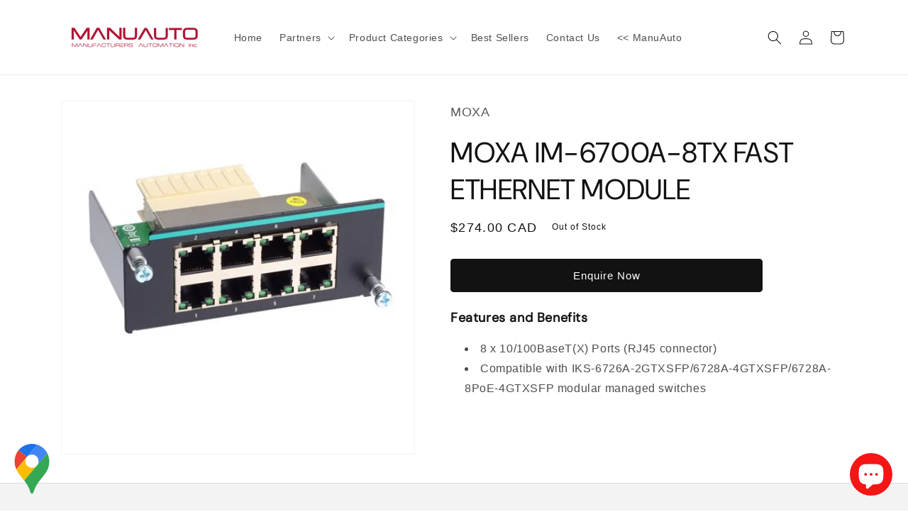

--- FILE ---
content_type: text/html; charset=utf-8
request_url: https://shop.manuauto.com/products/moxa-im-6700a-8tx-fast-ethernet-module
body_size: 31444
content:
<!doctype html>
<html class="no-js" lang="en">
  <head>
    <!-- Google Tag Manager -->
<script>
    window.dataLayer = window.dataLayer || [];
</script>
<script>(function(w,d,s,l,i){w[l]=w[l]||[];w[l].push({'gtm.start':
new Date().getTime(),event:'gtm.js'});var f=d.getElementsByTagName(s)[0],
j=d.createElement(s),dl=l!='dataLayer'?'&l='+l:'';j.async=true;j.src=
'https://www.googletagmanager.com/gtm.js?id='+i+dl;f.parentNode.insertBefore(j,f);
})(window,document,'script','dataLayer','GTM-K477KXJ7');</script>
<!-- End Google Tag Manager -->
    
<link rel="alternate" href="https://shop.manuauto.com/" hreflang="en" />
<link rel="alternate" href="https://shop.manuauto.com/" hreflang="fr" />
 
<meta charset="utf-8">
    <meta http-equiv="X-UA-Compatible" content="IE=edge">
    <meta name="viewport" content="width=device-width,initial-scale=1">
    <meta name="theme-color" content=""><link rel="preconnect" href="https://cdn.shopify.com" crossorigin><link rel="icon" type="image/png" href="//shop.manuauto.com/cdn/shop/files/Manuauto-favicon-1red-final.jpg?crop=center&height=32&v=1688210290&width=32"><link rel="preconnect" href="https://fonts.shopifycdn.com" crossorigin>


    


    <script src="//shop.manuauto.com/cdn/shop/t/3/assets/constants.js?v=95358004781563950421680943130" defer="defer"></script>
    <script src="//shop.manuauto.com/cdn/shop/t/3/assets/pubsub.js?v=2921868252632587581680943130" defer="defer"></script>
    <script src="//shop.manuauto.com/cdn/shop/t/3/assets/global.js?v=127210358271191040921680943130" defer="defer"></script>
    <script>window.performance && window.performance.mark && window.performance.mark('shopify.content_for_header.start');</script><meta name="google-site-verification" content="pJBlu_SH9zz02riZljNX9SoqAnZQgZ-I4zOwG5wRpsE">
<meta name="google-site-verification" content="GE3Xy8CgQCye3aKaCyf820U4IF1MMCaxWKus_M1WY9I">
<meta id="shopify-digital-wallet" name="shopify-digital-wallet" content="/7677050916/digital_wallets/dialog">
<meta name="shopify-checkout-api-token" content="8666a399a2c3811976ee0f663cae8c3b">
<link rel="alternate" type="application/json+oembed" href="https://shop.manuauto.com/products/moxa-im-6700a-8tx-fast-ethernet-module.oembed">
<script async="async" src="/checkouts/internal/preloads.js?locale=en-CA"></script>
<link rel="preconnect" href="https://shop.app" crossorigin="anonymous">
<script async="async" src="https://shop.app/checkouts/internal/preloads.js?locale=en-CA&shop_id=7677050916" crossorigin="anonymous"></script>
<script id="apple-pay-shop-capabilities" type="application/json">{"shopId":7677050916,"countryCode":"CA","currencyCode":"CAD","merchantCapabilities":["supports3DS"],"merchantId":"gid:\/\/shopify\/Shop\/7677050916","merchantName":"Manufacturers Automation Inc.","requiredBillingContactFields":["postalAddress","email","phone"],"requiredShippingContactFields":["postalAddress","email","phone"],"shippingType":"shipping","supportedNetworks":["visa","masterCard","amex","discover","interac","jcb"],"total":{"type":"pending","label":"Manufacturers Automation Inc.","amount":"1.00"},"shopifyPaymentsEnabled":true,"supportsSubscriptions":true}</script>
<script id="shopify-features" type="application/json">{"accessToken":"8666a399a2c3811976ee0f663cae8c3b","betas":["rich-media-storefront-analytics"],"domain":"shop.manuauto.com","predictiveSearch":true,"shopId":7677050916,"locale":"en"}</script>
<script>var Shopify = Shopify || {};
Shopify.shop = "manufacturers-automation.myshopify.com";
Shopify.locale = "en";
Shopify.currency = {"active":"CAD","rate":"1.0"};
Shopify.country = "CA";
Shopify.theme = {"name":"Live Version","id":122268975162,"schema_name":"Dawn","schema_version":"9.0.0","theme_store_id":887,"role":"main"};
Shopify.theme.handle = "null";
Shopify.theme.style = {"id":null,"handle":null};
Shopify.cdnHost = "shop.manuauto.com/cdn";
Shopify.routes = Shopify.routes || {};
Shopify.routes.root = "/";</script>
<script type="module">!function(o){(o.Shopify=o.Shopify||{}).modules=!0}(window);</script>
<script>!function(o){function n(){var o=[];function n(){o.push(Array.prototype.slice.apply(arguments))}return n.q=o,n}var t=o.Shopify=o.Shopify||{};t.loadFeatures=n(),t.autoloadFeatures=n()}(window);</script>
<script>
  window.ShopifyPay = window.ShopifyPay || {};
  window.ShopifyPay.apiHost = "shop.app\/pay";
  window.ShopifyPay.redirectState = null;
</script>
<script id="shop-js-analytics" type="application/json">{"pageType":"product"}</script>
<script defer="defer" async type="module" src="//shop.manuauto.com/cdn/shopifycloud/shop-js/modules/v2/client.init-shop-cart-sync_BT-GjEfc.en.esm.js"></script>
<script defer="defer" async type="module" src="//shop.manuauto.com/cdn/shopifycloud/shop-js/modules/v2/chunk.common_D58fp_Oc.esm.js"></script>
<script defer="defer" async type="module" src="//shop.manuauto.com/cdn/shopifycloud/shop-js/modules/v2/chunk.modal_xMitdFEc.esm.js"></script>
<script type="module">
  await import("//shop.manuauto.com/cdn/shopifycloud/shop-js/modules/v2/client.init-shop-cart-sync_BT-GjEfc.en.esm.js");
await import("//shop.manuauto.com/cdn/shopifycloud/shop-js/modules/v2/chunk.common_D58fp_Oc.esm.js");
await import("//shop.manuauto.com/cdn/shopifycloud/shop-js/modules/v2/chunk.modal_xMitdFEc.esm.js");

  window.Shopify.SignInWithShop?.initShopCartSync?.({"fedCMEnabled":true,"windoidEnabled":true});

</script>
<script defer="defer" async type="module" src="//shop.manuauto.com/cdn/shopifycloud/shop-js/modules/v2/client.payment-terms_Ci9AEqFq.en.esm.js"></script>
<script defer="defer" async type="module" src="//shop.manuauto.com/cdn/shopifycloud/shop-js/modules/v2/chunk.common_D58fp_Oc.esm.js"></script>
<script defer="defer" async type="module" src="//shop.manuauto.com/cdn/shopifycloud/shop-js/modules/v2/chunk.modal_xMitdFEc.esm.js"></script>
<script type="module">
  await import("//shop.manuauto.com/cdn/shopifycloud/shop-js/modules/v2/client.payment-terms_Ci9AEqFq.en.esm.js");
await import("//shop.manuauto.com/cdn/shopifycloud/shop-js/modules/v2/chunk.common_D58fp_Oc.esm.js");
await import("//shop.manuauto.com/cdn/shopifycloud/shop-js/modules/v2/chunk.modal_xMitdFEc.esm.js");

  
</script>
<script>
  window.Shopify = window.Shopify || {};
  if (!window.Shopify.featureAssets) window.Shopify.featureAssets = {};
  window.Shopify.featureAssets['shop-js'] = {"shop-cart-sync":["modules/v2/client.shop-cart-sync_DZOKe7Ll.en.esm.js","modules/v2/chunk.common_D58fp_Oc.esm.js","modules/v2/chunk.modal_xMitdFEc.esm.js"],"init-fed-cm":["modules/v2/client.init-fed-cm_B6oLuCjv.en.esm.js","modules/v2/chunk.common_D58fp_Oc.esm.js","modules/v2/chunk.modal_xMitdFEc.esm.js"],"shop-cash-offers":["modules/v2/client.shop-cash-offers_D2sdYoxE.en.esm.js","modules/v2/chunk.common_D58fp_Oc.esm.js","modules/v2/chunk.modal_xMitdFEc.esm.js"],"shop-login-button":["modules/v2/client.shop-login-button_QeVjl5Y3.en.esm.js","modules/v2/chunk.common_D58fp_Oc.esm.js","modules/v2/chunk.modal_xMitdFEc.esm.js"],"pay-button":["modules/v2/client.pay-button_DXTOsIq6.en.esm.js","modules/v2/chunk.common_D58fp_Oc.esm.js","modules/v2/chunk.modal_xMitdFEc.esm.js"],"shop-button":["modules/v2/client.shop-button_DQZHx9pm.en.esm.js","modules/v2/chunk.common_D58fp_Oc.esm.js","modules/v2/chunk.modal_xMitdFEc.esm.js"],"avatar":["modules/v2/client.avatar_BTnouDA3.en.esm.js"],"init-windoid":["modules/v2/client.init-windoid_CR1B-cfM.en.esm.js","modules/v2/chunk.common_D58fp_Oc.esm.js","modules/v2/chunk.modal_xMitdFEc.esm.js"],"init-shop-for-new-customer-accounts":["modules/v2/client.init-shop-for-new-customer-accounts_C_vY_xzh.en.esm.js","modules/v2/client.shop-login-button_QeVjl5Y3.en.esm.js","modules/v2/chunk.common_D58fp_Oc.esm.js","modules/v2/chunk.modal_xMitdFEc.esm.js"],"init-shop-email-lookup-coordinator":["modules/v2/client.init-shop-email-lookup-coordinator_BI7n9ZSv.en.esm.js","modules/v2/chunk.common_D58fp_Oc.esm.js","modules/v2/chunk.modal_xMitdFEc.esm.js"],"init-shop-cart-sync":["modules/v2/client.init-shop-cart-sync_BT-GjEfc.en.esm.js","modules/v2/chunk.common_D58fp_Oc.esm.js","modules/v2/chunk.modal_xMitdFEc.esm.js"],"shop-toast-manager":["modules/v2/client.shop-toast-manager_DiYdP3xc.en.esm.js","modules/v2/chunk.common_D58fp_Oc.esm.js","modules/v2/chunk.modal_xMitdFEc.esm.js"],"init-customer-accounts":["modules/v2/client.init-customer-accounts_D9ZNqS-Q.en.esm.js","modules/v2/client.shop-login-button_QeVjl5Y3.en.esm.js","modules/v2/chunk.common_D58fp_Oc.esm.js","modules/v2/chunk.modal_xMitdFEc.esm.js"],"init-customer-accounts-sign-up":["modules/v2/client.init-customer-accounts-sign-up_iGw4briv.en.esm.js","modules/v2/client.shop-login-button_QeVjl5Y3.en.esm.js","modules/v2/chunk.common_D58fp_Oc.esm.js","modules/v2/chunk.modal_xMitdFEc.esm.js"],"shop-follow-button":["modules/v2/client.shop-follow-button_CqMgW2wH.en.esm.js","modules/v2/chunk.common_D58fp_Oc.esm.js","modules/v2/chunk.modal_xMitdFEc.esm.js"],"checkout-modal":["modules/v2/client.checkout-modal_xHeaAweL.en.esm.js","modules/v2/chunk.common_D58fp_Oc.esm.js","modules/v2/chunk.modal_xMitdFEc.esm.js"],"shop-login":["modules/v2/client.shop-login_D91U-Q7h.en.esm.js","modules/v2/chunk.common_D58fp_Oc.esm.js","modules/v2/chunk.modal_xMitdFEc.esm.js"],"lead-capture":["modules/v2/client.lead-capture_BJmE1dJe.en.esm.js","modules/v2/chunk.common_D58fp_Oc.esm.js","modules/v2/chunk.modal_xMitdFEc.esm.js"],"payment-terms":["modules/v2/client.payment-terms_Ci9AEqFq.en.esm.js","modules/v2/chunk.common_D58fp_Oc.esm.js","modules/v2/chunk.modal_xMitdFEc.esm.js"]};
</script>
<script>(function() {
  var isLoaded = false;
  function asyncLoad() {
    if (isLoaded) return;
    isLoaded = true;
    var urls = ["https:\/\/cdn-bundler.nice-team.net\/app\/js\/bundler.js?shop=manufacturers-automation.myshopify.com","https:\/\/snts-app.herokuapp.com\/get_script\/8d6a5bc6017111efb66ea25a6378a3af.js?shop=manufacturers-automation.myshopify.com","https:\/\/cdn.shopify.com\/s\/files\/1\/0076\/7705\/0916\/t\/10\/assets\/yoast-active-script.js?v=1753712455\u0026shop=manufacturers-automation.myshopify.com","https:\/\/cdn.shopify.com\/s\/files\/1\/0076\/7705\/0916\/t\/10\/assets\/yoast-active-script.js?v=1753712455\u0026shop=manufacturers-automation.myshopify.com"];
    for (var i = 0; i < urls.length; i++) {
      var s = document.createElement('script');
      s.type = 'text/javascript';
      s.async = true;
      s.src = urls[i];
      var x = document.getElementsByTagName('script')[0];
      x.parentNode.insertBefore(s, x);
    }
  };
  if(window.attachEvent) {
    window.attachEvent('onload', asyncLoad);
  } else {
    window.addEventListener('load', asyncLoad, false);
  }
})();</script>
<script id="__st">var __st={"a":7677050916,"offset":-18000,"reqid":"c068d65f-37e5-476e-a9e7-11b860fe5147-1769064461","pageurl":"shop.manuauto.com\/products\/moxa-im-6700a-8tx-fast-ethernet-module","u":"8a20912c5033","p":"product","rtyp":"product","rid":7154445058106};</script>
<script>window.ShopifyPaypalV4VisibilityTracking = true;</script>
<script id="captcha-bootstrap">!function(){'use strict';const t='contact',e='account',n='new_comment',o=[[t,t],['blogs',n],['comments',n],[t,'customer']],c=[[e,'customer_login'],[e,'guest_login'],[e,'recover_customer_password'],[e,'create_customer']],r=t=>t.map((([t,e])=>`form[action*='/${t}']:not([data-nocaptcha='true']) input[name='form_type'][value='${e}']`)).join(','),a=t=>()=>t?[...document.querySelectorAll(t)].map((t=>t.form)):[];function s(){const t=[...o],e=r(t);return a(e)}const i='password',u='form_key',d=['recaptcha-v3-token','g-recaptcha-response','h-captcha-response',i],f=()=>{try{return window.sessionStorage}catch{return}},m='__shopify_v',_=t=>t.elements[u];function p(t,e,n=!1){try{const o=window.sessionStorage,c=JSON.parse(o.getItem(e)),{data:r}=function(t){const{data:e,action:n}=t;return t[m]||n?{data:e,action:n}:{data:t,action:n}}(c);for(const[e,n]of Object.entries(r))t.elements[e]&&(t.elements[e].value=n);n&&o.removeItem(e)}catch(o){console.error('form repopulation failed',{error:o})}}const l='form_type',E='cptcha';function T(t){t.dataset[E]=!0}const w=window,h=w.document,L='Shopify',v='ce_forms',y='captcha';let A=!1;((t,e)=>{const n=(g='f06e6c50-85a8-45c8-87d0-21a2b65856fe',I='https://cdn.shopify.com/shopifycloud/storefront-forms-hcaptcha/ce_storefront_forms_captcha_hcaptcha.v1.5.2.iife.js',D={infoText:'Protected by hCaptcha',privacyText:'Privacy',termsText:'Terms'},(t,e,n)=>{const o=w[L][v],c=o.bindForm;if(c)return c(t,g,e,D).then(n);var r;o.q.push([[t,g,e,D],n]),r=I,A||(h.body.append(Object.assign(h.createElement('script'),{id:'captcha-provider',async:!0,src:r})),A=!0)});var g,I,D;w[L]=w[L]||{},w[L][v]=w[L][v]||{},w[L][v].q=[],w[L][y]=w[L][y]||{},w[L][y].protect=function(t,e){n(t,void 0,e),T(t)},Object.freeze(w[L][y]),function(t,e,n,w,h,L){const[v,y,A,g]=function(t,e,n){const i=e?o:[],u=t?c:[],d=[...i,...u],f=r(d),m=r(i),_=r(d.filter((([t,e])=>n.includes(e))));return[a(f),a(m),a(_),s()]}(w,h,L),I=t=>{const e=t.target;return e instanceof HTMLFormElement?e:e&&e.form},D=t=>v().includes(t);t.addEventListener('submit',(t=>{const e=I(t);if(!e)return;const n=D(e)&&!e.dataset.hcaptchaBound&&!e.dataset.recaptchaBound,o=_(e),c=g().includes(e)&&(!o||!o.value);(n||c)&&t.preventDefault(),c&&!n&&(function(t){try{if(!f())return;!function(t){const e=f();if(!e)return;const n=_(t);if(!n)return;const o=n.value;o&&e.removeItem(o)}(t);const e=Array.from(Array(32),(()=>Math.random().toString(36)[2])).join('');!function(t,e){_(t)||t.append(Object.assign(document.createElement('input'),{type:'hidden',name:u})),t.elements[u].value=e}(t,e),function(t,e){const n=f();if(!n)return;const o=[...t.querySelectorAll(`input[type='${i}']`)].map((({name:t})=>t)),c=[...d,...o],r={};for(const[a,s]of new FormData(t).entries())c.includes(a)||(r[a]=s);n.setItem(e,JSON.stringify({[m]:1,action:t.action,data:r}))}(t,e)}catch(e){console.error('failed to persist form',e)}}(e),e.submit())}));const S=(t,e)=>{t&&!t.dataset[E]&&(n(t,e.some((e=>e===t))),T(t))};for(const o of['focusin','change'])t.addEventListener(o,(t=>{const e=I(t);D(e)&&S(e,y())}));const B=e.get('form_key'),M=e.get(l),P=B&&M;t.addEventListener('DOMContentLoaded',(()=>{const t=y();if(P)for(const e of t)e.elements[l].value===M&&p(e,B);[...new Set([...A(),...v().filter((t=>'true'===t.dataset.shopifyCaptcha))])].forEach((e=>S(e,t)))}))}(h,new URLSearchParams(w.location.search),n,t,e,['guest_login'])})(!0,!0)}();</script>
<script integrity="sha256-4kQ18oKyAcykRKYeNunJcIwy7WH5gtpwJnB7kiuLZ1E=" data-source-attribution="shopify.loadfeatures" defer="defer" src="//shop.manuauto.com/cdn/shopifycloud/storefront/assets/storefront/load_feature-a0a9edcb.js" crossorigin="anonymous"></script>
<script crossorigin="anonymous" defer="defer" src="//shop.manuauto.com/cdn/shopifycloud/storefront/assets/shopify_pay/storefront-65b4c6d7.js?v=20250812"></script>
<script data-source-attribution="shopify.dynamic_checkout.dynamic.init">var Shopify=Shopify||{};Shopify.PaymentButton=Shopify.PaymentButton||{isStorefrontPortableWallets:!0,init:function(){window.Shopify.PaymentButton.init=function(){};var t=document.createElement("script");t.src="https://shop.manuauto.com/cdn/shopifycloud/portable-wallets/latest/portable-wallets.en.js",t.type="module",document.head.appendChild(t)}};
</script>
<script data-source-attribution="shopify.dynamic_checkout.buyer_consent">
  function portableWalletsHideBuyerConsent(e){var t=document.getElementById("shopify-buyer-consent"),n=document.getElementById("shopify-subscription-policy-button");t&&n&&(t.classList.add("hidden"),t.setAttribute("aria-hidden","true"),n.removeEventListener("click",e))}function portableWalletsShowBuyerConsent(e){var t=document.getElementById("shopify-buyer-consent"),n=document.getElementById("shopify-subscription-policy-button");t&&n&&(t.classList.remove("hidden"),t.removeAttribute("aria-hidden"),n.addEventListener("click",e))}window.Shopify?.PaymentButton&&(window.Shopify.PaymentButton.hideBuyerConsent=portableWalletsHideBuyerConsent,window.Shopify.PaymentButton.showBuyerConsent=portableWalletsShowBuyerConsent);
</script>
<script data-source-attribution="shopify.dynamic_checkout.cart.bootstrap">document.addEventListener("DOMContentLoaded",(function(){function t(){return document.querySelector("shopify-accelerated-checkout-cart, shopify-accelerated-checkout")}if(t())Shopify.PaymentButton.init();else{new MutationObserver((function(e,n){t()&&(Shopify.PaymentButton.init(),n.disconnect())})).observe(document.body,{childList:!0,subtree:!0})}}));
</script>
<link id="shopify-accelerated-checkout-styles" rel="stylesheet" media="screen" href="https://shop.manuauto.com/cdn/shopifycloud/portable-wallets/latest/accelerated-checkout-backwards-compat.css" crossorigin="anonymous">
<style id="shopify-accelerated-checkout-cart">
        #shopify-buyer-consent {
  margin-top: 1em;
  display: inline-block;
  width: 100%;
}

#shopify-buyer-consent.hidden {
  display: none;
}

#shopify-subscription-policy-button {
  background: none;
  border: none;
  padding: 0;
  text-decoration: underline;
  font-size: inherit;
  cursor: pointer;
}

#shopify-subscription-policy-button::before {
  box-shadow: none;
}

      </style>
<script id="sections-script" data-sections="header" defer="defer" src="//shop.manuauto.com/cdn/shop/t/3/compiled_assets/scripts.js?v=4461"></script>
<script>window.performance && window.performance.mark && window.performance.mark('shopify.content_for_header.end');</script>


    <style data-shopify>
      @font-face {
  font-family: Lato;
  font-weight: 400;
  font-style: normal;
  font-display: swap;
  src: url("//shop.manuauto.com/cdn/fonts/lato/lato_n4.c3b93d431f0091c8be23185e15c9d1fee1e971c5.woff2") format("woff2"),
       url("//shop.manuauto.com/cdn/fonts/lato/lato_n4.d5c00c781efb195594fd2fd4ad04f7882949e327.woff") format("woff");
}

      @font-face {
  font-family: Lato;
  font-weight: 700;
  font-style: normal;
  font-display: swap;
  src: url("//shop.manuauto.com/cdn/fonts/lato/lato_n7.900f219bc7337bc57a7a2151983f0a4a4d9d5dcf.woff2") format("woff2"),
       url("//shop.manuauto.com/cdn/fonts/lato/lato_n7.a55c60751adcc35be7c4f8a0313f9698598612ee.woff") format("woff");
}

      @font-face {
  font-family: Lato;
  font-weight: 400;
  font-style: italic;
  font-display: swap;
  src: url("//shop.manuauto.com/cdn/fonts/lato/lato_i4.09c847adc47c2fefc3368f2e241a3712168bc4b6.woff2") format("woff2"),
       url("//shop.manuauto.com/cdn/fonts/lato/lato_i4.3c7d9eb6c1b0a2bf62d892c3ee4582b016d0f30c.woff") format("woff");
}

      @font-face {
  font-family: Lato;
  font-weight: 700;
  font-style: italic;
  font-display: swap;
  src: url("//shop.manuauto.com/cdn/fonts/lato/lato_i7.16ba75868b37083a879b8dd9f2be44e067dfbf92.woff2") format("woff2"),
       url("//shop.manuauto.com/cdn/fonts/lato/lato_i7.4c07c2b3b7e64ab516aa2f2081d2bb0366b9dce8.woff") format("woff");
}

      @font-face {
  font-family: "DM Sans";
  font-weight: 400;
  font-style: normal;
  font-display: swap;
  src: url("//shop.manuauto.com/cdn/fonts/dm_sans/dmsans_n4.ec80bd4dd7e1a334c969c265873491ae56018d72.woff2") format("woff2"),
       url("//shop.manuauto.com/cdn/fonts/dm_sans/dmsans_n4.87bdd914d8a61247b911147ae68e754d695c58a6.woff") format("woff");
}


      :root {
        --font-body-family: Lato, sans-serif;
        --font-body-style: normal;
        --font-body-weight: 400;
        --font-body-weight-bold: 700;

        --font-heading-family: "DM Sans", sans-serif;
        --font-heading-style: normal;
        --font-heading-weight: 400;

        --font-body-scale: 1.0;
        --font-heading-scale: 1.0;

        --color-base-text: 18, 18, 18;
        --color-shadow: 18, 18, 18;
        --color-base-background-1: 255, 255, 255;
        --color-base-background-2: 243, 243, 243;
        --color-base-solid-button-labels: 255, 255, 255;
        --color-base-outline-button-labels: 18, 18, 18;
        --color-base-accent-1: 18, 18, 18;
        --color-base-accent-2: 51, 79, 180;
        --payment-terms-background-color: #ffffff;

        --gradient-base-background-1: #ffffff;
        --gradient-base-background-2: #f3f3f3;
        --gradient-base-accent-1: #121212;
        --gradient-base-accent-2: #334fb4;

        --media-padding: px;
        --media-border-opacity: 0.05;
        --media-border-width: 1px;
        --media-radius: 0px;
        --media-shadow-opacity: 0.0;
        --media-shadow-horizontal-offset: 0px;
        --media-shadow-vertical-offset: 6px;
        --media-shadow-blur-radius: 5px;
        --media-shadow-visible: 0;

        --page-width: 120rem;
        --page-width-margin: 0rem;

        --product-card-image-padding: 0.0rem;
        --product-card-corner-radius: 0.8rem;
        --product-card-text-alignment: center;
        --product-card-border-width: 0.1rem;
        --product-card-border-opacity: 0.1;
        --product-card-shadow-opacity: 0.0;
        --product-card-shadow-visible: 0;
        --product-card-shadow-horizontal-offset: 0.0rem;
        --product-card-shadow-vertical-offset: 0.4rem;
        --product-card-shadow-blur-radius: 0.5rem;

        --collection-card-image-padding: 0.0rem;
        --collection-card-corner-radius: 0.8rem;
        --collection-card-text-alignment: center;
        --collection-card-border-width: 0.1rem;
        --collection-card-border-opacity: 0.1;
        --collection-card-shadow-opacity: 0.0;
        --collection-card-shadow-visible: 0;
        --collection-card-shadow-horizontal-offset: 0.0rem;
        --collection-card-shadow-vertical-offset: 0.4rem;
        --collection-card-shadow-blur-radius: 0.5rem;

        --blog-card-image-padding: 0.0rem;
        --blog-card-corner-radius: 0.0rem;
        --blog-card-text-alignment: center;
        --blog-card-border-width: 0.1rem;
        --blog-card-border-opacity: 0.1;
        --blog-card-shadow-opacity: 0.0;
        --blog-card-shadow-visible: 0;
        --blog-card-shadow-horizontal-offset: 0.0rem;
        --blog-card-shadow-vertical-offset: 0.4rem;
        --blog-card-shadow-blur-radius: 0.5rem;

        --badge-corner-radius: 4.0rem;

        --popup-border-width: 1px;
        --popup-border-opacity: 0.1;
        --popup-corner-radius: 0px;
        --popup-shadow-opacity: 0.0;
        --popup-shadow-horizontal-offset: 0px;
        --popup-shadow-vertical-offset: 4px;
        --popup-shadow-blur-radius: 5px;

        --drawer-border-width: 1px;
        --drawer-border-opacity: 0.1;
        --drawer-shadow-opacity: 0.0;
        --drawer-shadow-horizontal-offset: 0px;
        --drawer-shadow-vertical-offset: 4px;
        --drawer-shadow-blur-radius: 5px;

        --spacing-sections-desktop: 0px;
        --spacing-sections-mobile: 0px;

        --grid-desktop-vertical-spacing: 8px;
        --grid-desktop-horizontal-spacing: 8px;
        --grid-mobile-vertical-spacing: 4px;
        --grid-mobile-horizontal-spacing: 4px;

        --text-boxes-border-opacity: 0.1;
        --text-boxes-border-width: 1px;
        --text-boxes-radius: 0px;
        --text-boxes-shadow-opacity: 0.0;
        --text-boxes-shadow-visible: 0;
        --text-boxes-shadow-horizontal-offset: 0px;
        --text-boxes-shadow-vertical-offset: 4px;
        --text-boxes-shadow-blur-radius: 5px;

        --buttons-radius: 4px;
        --buttons-radius-outset: 5px;
        --buttons-border-width: 1px;
        --buttons-border-opacity: 1.0;
        --buttons-shadow-opacity: 0.0;
        --buttons-shadow-visible: 0;
        --buttons-shadow-horizontal-offset: 0px;
        --buttons-shadow-vertical-offset: 4px;
        --buttons-shadow-blur-radius: 5px;
        --buttons-border-offset: 0.3px;

        --inputs-radius: 0px;
        --inputs-border-width: 1px;
        --inputs-border-opacity: 0.55;
        --inputs-shadow-opacity: 0.0;
        --inputs-shadow-horizontal-offset: 0px;
        --inputs-margin-offset: 0px;
        --inputs-shadow-vertical-offset: 2px;
        --inputs-shadow-blur-radius: 5px;
        --inputs-radius-outset: 0px;

        --variant-pills-radius: 40px;
        --variant-pills-border-width: 1px;
        --variant-pills-border-opacity: 0.55;
        --variant-pills-shadow-opacity: 0.0;
        --variant-pills-shadow-horizontal-offset: 0px;
        --variant-pills-shadow-vertical-offset: 4px;
        --variant-pills-shadow-blur-radius: 5px;
      }

      *,
      *::before,
      *::after {
        box-sizing: inherit;
      }

      html {
        box-sizing: border-box;
        font-size: calc(var(--font-body-scale) * 62.5%);
        height: 100%;
      }

      body {
        display: grid;
        grid-template-rows: auto auto 1fr auto;
        grid-template-columns: 100%;
        min-height: 100%;
        margin: 0;
        font-size: 1.5rem;
        letter-spacing: 0.06rem;
        line-height: calc(1 + 0.8 / var(--font-body-scale));
        font-family: var(--font-body-family);
        font-style: var(--font-body-style);
        font-weight: var(--font-body-weight);
      }

      @media screen and (min-width: 750px) {
        body {
          font-size: 1.6rem;
        }
      }
    </style>

    <link href="//shop.manuauto.com/cdn/shop/t/3/assets/base.css?v=112638453808458690311725186854" rel="stylesheet" type="text/css" media="all" />
<link rel="preload" as="font" href="//shop.manuauto.com/cdn/fonts/lato/lato_n4.c3b93d431f0091c8be23185e15c9d1fee1e971c5.woff2" type="font/woff2" crossorigin><link rel="preload" as="font" href="//shop.manuauto.com/cdn/fonts/dm_sans/dmsans_n4.ec80bd4dd7e1a334c969c265873491ae56018d72.woff2" type="font/woff2" crossorigin><link rel="stylesheet" href="//shop.manuauto.com/cdn/shop/t/3/assets/component-predictive-search.css?v=85913294783299393391680943130" media="print" onload="this.media='all'"><script>document.documentElement.className = document.documentElement.className.replace('no-js', 'js');
    if (Shopify.designMode) {
      document.documentElement.classList.add('shopify-design-mode');
    }
    </script>
    <script type="text/javascript">
    (function(c,l,a,r,i,t,y){
        c[a]=c[a]||function(){(c[a].q=c[a].q||[]).push(arguments)};
        t=l.createElement(r);t.async=1;t.src="https://www.clarity.ms/tag/"+i;
        y=l.getElementsByTagName(r)[0];y.parentNode.insertBefore(t,y);
    })(window, document, "clarity", "script", "sc6cvspgvm");
</script>
  <!-- BEGIN app block: shopify://apps/klaviyo-email-marketing-sms/blocks/klaviyo-onsite-embed/2632fe16-c075-4321-a88b-50b567f42507 -->












  <script async src="https://static.klaviyo.com/onsite/js/T29UCk/klaviyo.js?company_id=T29UCk"></script>
  <script>!function(){if(!window.klaviyo){window._klOnsite=window._klOnsite||[];try{window.klaviyo=new Proxy({},{get:function(n,i){return"push"===i?function(){var n;(n=window._klOnsite).push.apply(n,arguments)}:function(){for(var n=arguments.length,o=new Array(n),w=0;w<n;w++)o[w]=arguments[w];var t="function"==typeof o[o.length-1]?o.pop():void 0,e=new Promise((function(n){window._klOnsite.push([i].concat(o,[function(i){t&&t(i),n(i)}]))}));return e}}})}catch(n){window.klaviyo=window.klaviyo||[],window.klaviyo.push=function(){var n;(n=window._klOnsite).push.apply(n,arguments)}}}}();</script>

  
    <script id="viewed_product">
      if (item == null) {
        var _learnq = _learnq || [];

        var MetafieldReviews = null
        var MetafieldYotpoRating = null
        var MetafieldYotpoCount = null
        var MetafieldLooxRating = null
        var MetafieldLooxCount = null
        var okendoProduct = null
        var okendoProductReviewCount = null
        var okendoProductReviewAverageValue = null
        try {
          // The following fields are used for Customer Hub recently viewed in order to add reviews.
          // This information is not part of __kla_viewed. Instead, it is part of __kla_viewed_reviewed_items
          MetafieldReviews = {};
          MetafieldYotpoRating = null
          MetafieldYotpoCount = null
          MetafieldLooxRating = null
          MetafieldLooxCount = null

          okendoProduct = null
          // If the okendo metafield is not legacy, it will error, which then requires the new json formatted data
          if (okendoProduct && 'error' in okendoProduct) {
            okendoProduct = null
          }
          okendoProductReviewCount = okendoProduct ? okendoProduct.reviewCount : null
          okendoProductReviewAverageValue = okendoProduct ? okendoProduct.reviewAverageValue : null
        } catch (error) {
          console.error('Error in Klaviyo onsite reviews tracking:', error);
        }

        var item = {
          Name: "MOXA IM-6700A-8TX FAST ETHERNET MODULE",
          ProductID: 7154445058106,
          Categories: ["Accessories","Accessories"],
          ImageURL: "https://shop.manuauto.com/cdn/shop/files/Moxa-IM-6700A-8TX-ManuAuto_grande.jpg?v=1702786181",
          URL: "https://shop.manuauto.com/products/moxa-im-6700a-8tx-fast-ethernet-module",
          Brand: "Moxa",
          Price: "$274.00",
          Value: "274.00",
          CompareAtPrice: "$0.00"
        };
        _learnq.push(['track', 'Viewed Product', item]);
        _learnq.push(['trackViewedItem', {
          Title: item.Name,
          ItemId: item.ProductID,
          Categories: item.Categories,
          ImageUrl: item.ImageURL,
          Url: item.URL,
          Metadata: {
            Brand: item.Brand,
            Price: item.Price,
            Value: item.Value,
            CompareAtPrice: item.CompareAtPrice
          },
          metafields:{
            reviews: MetafieldReviews,
            yotpo:{
              rating: MetafieldYotpoRating,
              count: MetafieldYotpoCount,
            },
            loox:{
              rating: MetafieldLooxRating,
              count: MetafieldLooxCount,
            },
            okendo: {
              rating: okendoProductReviewAverageValue,
              count: okendoProductReviewCount,
            }
          }
        }]);
      }
    </script>
  




  <script>
    window.klaviyoReviewsProductDesignMode = false
  </script>







<!-- END app block --><!-- BEGIN app block: shopify://apps/ecomposer-builder/blocks/app-embed/a0fc26e1-7741-4773-8b27-39389b4fb4a0 --><!-- DNS Prefetch & Preconnect -->
<link rel="preconnect" href="https://cdn.ecomposer.app" crossorigin>
<link rel="dns-prefetch" href="https://cdn.ecomposer.app">

<link rel="prefetch" href="https://cdn.ecomposer.app/vendors/css/ecom-swiper@11.css" as="style">
<link rel="prefetch" href="https://cdn.ecomposer.app/vendors/js/ecom-swiper@11.0.5.js" as="script">
<link rel="prefetch" href="https://cdn.ecomposer.app/vendors/js/ecom_modal.js" as="script">

<!-- Global CSS --><!--ECOM-EMBED-->
  <style id="ecom-global-css" class="ecom-global-css">/**ECOM-INSERT-CSS**/.ecom-section > div.core__row--columns{max-width: 1200px;}.ecom-column>div.core__column--wrapper{padding: 20px;}div.core__blocks--body>div.ecom-block.elmspace:not(:first-child){margin-top: 20px;}:root{--ecom-global-typography-h1-font-weight:600;--ecom-global-typography-h1-font-size:72px;--ecom-global-typography-h1-line-height:90px;--ecom-global-typography-h1-letter-spacing:-0.02em;--ecom-global-typography-h2-font-weight:600;--ecom-global-typography-h2-font-size:60px;--ecom-global-typography-h2-line-height:72px;--ecom-global-typography-h2-letter-spacing:-0.02em;--ecom-global-typography-h3-font-weight:600;--ecom-global-typography-h3-font-size:48px;--ecom-global-typography-h3-line-height:60px;--ecom-global-typography-h3-letter-spacing:-0.02em;--ecom-global-typography-h4-font-weight:600;--ecom-global-typography-h4-font-size:36px;--ecom-global-typography-h4-line-height:44px;--ecom-global-typography-h4-letter-spacing:-0.02em;--ecom-global-typography-h5-font-weight:600;--ecom-global-typography-h5-font-size:30px;--ecom-global-typography-h5-line-height:38px;--ecom-global-typography-h6-font-weight:600;--ecom-global-typography-h6-font-size:24px;--ecom-global-typography-h6-line-height:32px;--ecom-global-typography-h7-font-weight:400;--ecom-global-typography-h7-font-size:15px;--ecom-global-typography-h7-line-height:28px;--ecom-global-typography-h7-font-family:Poppins;}</style>
  <!--/ECOM-EMBED--><!-- Custom CSS & JS --><!-- Open Graph Meta Tags for Pages --><!-- Critical Inline Styles -->
<style class="ecom-theme-helper">.ecom-animation{opacity:0}.ecom-animation.animate,.ecom-animation.ecom-animated{opacity:1}.ecom-cart-popup{display:grid;position:fixed;inset:0;z-index:9999999;align-content:center;padding:5px;justify-content:center;align-items:center;justify-items:center}.ecom-cart-popup::before{content:' ';position:absolute;background:#e5e5e5b3;inset:0}.ecom-ajax-loading{cursor:not-allowed;pointer-events:none;opacity:.6}#ecom-toast{visibility:hidden;max-width:50px;height:60px;margin:auto;background-color:#333;color:#fff;text-align:center;border-radius:2px;position:fixed;z-index:1;left:0;right:0;bottom:30px;font-size:17px;display:grid;grid-template-columns:50px auto;align-items:center;justify-content:start;align-content:center;justify-items:start}#ecom-toast.ecom-toast-show{visibility:visible;animation:ecomFadein .5s,ecomExpand .5s .5s,ecomStay 3s 1s,ecomShrink .5s 4s,ecomFadeout .5s 4.5s}#ecom-toast #ecom-toast-icon{width:50px;height:100%;box-sizing:border-box;background-color:#111;color:#fff;padding:5px}#ecom-toast .ecom-toast-icon-svg{width:100%;height:100%;position:relative;vertical-align:middle;margin:auto;text-align:center}#ecom-toast #ecom-toast-desc{color:#fff;padding:16px;overflow:hidden;white-space:nowrap}@media(max-width:768px){#ecom-toast #ecom-toast-desc{white-space:normal;min-width:250px}#ecom-toast{height:auto;min-height:60px}}.ecom__column-full-height{height:100%}@keyframes ecomFadein{from{bottom:0;opacity:0}to{bottom:30px;opacity:1}}@keyframes ecomExpand{from{min-width:50px}to{min-width:var(--ecom-max-width)}}@keyframes ecomStay{from{min-width:var(--ecom-max-width)}to{min-width:var(--ecom-max-width)}}@keyframes ecomShrink{from{min-width:var(--ecom-max-width)}to{min-width:50px}}@keyframes ecomFadeout{from{bottom:30px;opacity:1}to{bottom:60px;opacity:0}}</style>


<!-- EComposer Config Script -->
<script id="ecom-theme-helpers" async>
window.EComposer=window.EComposer||{};(function(){if(!this.configs)this.configs={};this.configs.ajax_cart={enable:false};this.customer=false;this.proxy_path='/apps/ecomposer-visual-page-builder';
this.popupScriptUrl='https://cdn.shopify.com/extensions/019b200c-ceec-7ac9-af95-28c32fd62de8/ecomposer-94/assets/ecom_popup.js';
this.routes={domain:'https://shop.manuauto.com',root_url:'/',collections_url:'/collections',all_products_collection_url:'/collections/all',cart_url:'/cart',cart_add_url:'/cart/add',cart_change_url:'/cart/change',cart_clear_url:'/cart/clear',cart_update_url:'/cart/update',product_recommendations_url:'/recommendations/products'};
this.queryParams={};
if(window.location.search.length){new URLSearchParams(window.location.search).forEach((value,key)=>{this.queryParams[key]=value})}
this.money_format="${{amount}}";
this.money_with_currency_format="${{amount}} CAD";
this.currencyCodeEnabled=true;this.abTestingData = [];this.formatMoney=function(t,e){const r=this.currencyCodeEnabled?this.money_with_currency_format:this.money_format;function a(t,e){return void 0===t?e:t}function o(t,e,r,o){if(e=a(e,2),r=a(r,","),o=a(o,"."),isNaN(t)||null==t)return 0;var n=(t=(t/100).toFixed(e)).split(".");return n[0].replace(/(\d)(?=(\d\d\d)+(?!\d))/g,"$1"+r)+(n[1]?o+n[1]:"")}"string"==typeof t&&(t=t.replace(".",""));var n="",i=/\{\{\s*(\w+)\s*\}\}/,s=e||r;switch(s.match(i)[1]){case"amount":n=o(t,2);break;case"amount_no_decimals":n=o(t,0);break;case"amount_with_comma_separator":n=o(t,2,".",",");break;case"amount_with_space_separator":n=o(t,2," ",",");break;case"amount_with_period_and_space_separator":n=o(t,2," ",".");break;case"amount_no_decimals_with_comma_separator":n=o(t,0,".",",");break;case"amount_no_decimals_with_space_separator":n=o(t,0," ");break;case"amount_with_apostrophe_separator":n=o(t,2,"'",".")}return s.replace(i,n)};
this.resizeImage=function(t,e){try{if(!e||"original"==e||"full"==e||"master"==e)return t;if(-1!==t.indexOf("cdn.shopify.com")||-1!==t.indexOf("/cdn/shop/")){var r=t.match(/\.(jpg|jpeg|gif|png|bmp|bitmap|tiff|tif|webp)((\#[0-9a-z\-]+)?(\?v=.*)?)?$/gim);if(null==r)return null;var a=t.split(r[0]),o=r[0];return a[0]+"_"+e+o}}catch(r){return t}return t};
this.getProduct=function(t){if(!t)return!1;let e=("/"===this.routes.root_url?"":this.routes.root_url)+"/products/"+t+".js?shop="+Shopify.shop;return window.ECOM_LIVE&&(e="/shop/builder/ajax/ecom-proxy/products/"+t+"?shop="+Shopify.shop),window.fetch(e,{headers:{"Content-Type":"application/json"}}).then(t=>t.ok?t.json():false)};
const u=new URLSearchParams(window.location.search);if(u.has("ecom-redirect")){const r=u.get("ecom-redirect");if(r){let d;try{d=decodeURIComponent(r)}catch{return}d=d.trim().replace(/[\r\n\t]/g,"");if(d.length>2e3)return;const p=["javascript:","data:","vbscript:","file:","ftp:","mailto:","tel:","sms:","chrome:","chrome-extension:","moz-extension:","ms-browser-extension:"],l=d.toLowerCase();for(const o of p)if(l.includes(o))return;const x=[/<script/i,/<\/script/i,/javascript:/i,/vbscript:/i,/onload=/i,/onerror=/i,/onclick=/i,/onmouseover=/i,/onfocus=/i,/onblur=/i,/onsubmit=/i,/onchange=/i,/alert\s*\(/i,/confirm\s*\(/i,/prompt\s*\(/i,/document\./i,/window\./i,/eval\s*\(/i];for(const t of x)if(t.test(d))return;if(d.startsWith("/")&&!d.startsWith("//")){if(!/^[a-zA-Z0-9\-._~:/?#[\]@!$&'()*+,;=%]+$/.test(d))return;if(d.includes("../")||d.includes("./"))return;window.location.href=d;return}if(!d.includes("://")&&!d.startsWith("//")){if(!/^[a-zA-Z0-9\-._~:/?#[\]@!$&'()*+,;=%]+$/.test(d))return;if(d.includes("../")||d.includes("./"))return;window.location.href="/"+d;return}let n;try{n=new URL(d)}catch{return}if(!["http:","https:"].includes(n.protocol))return;if(n.port&&(parseInt(n.port)<1||parseInt(n.port)>65535))return;const a=[window.location.hostname];if(a.includes(n.hostname)&&(n.href===d||n.toString()===d))window.location.href=d}}
}).bind(window.EComposer)();
if(window.Shopify&&window.Shopify.designMode&&window.top&&window.top.opener){window.addEventListener("load",function(){window.top.opener.postMessage({action:"ecomposer:loaded"},"*")})}
</script>

<!-- Quickview Script -->
<script id="ecom-theme-quickview" async>
window.EComposer=window.EComposer||{};(function(){this.initQuickview=function(){var enable_qv=false;const qv_wrapper_script=document.querySelector('#ecom-quickview-template-html');if(!qv_wrapper_script)return;const ecom_quickview=document.createElement('div');ecom_quickview.classList.add('ecom-quickview');ecom_quickview.innerHTML=qv_wrapper_script.innerHTML;document.body.prepend(ecom_quickview);const qv_wrapper=ecom_quickview.querySelector('.ecom-quickview__wrapper');const ecomQuickview=function(e){let t=qv_wrapper.querySelector(".ecom-quickview__content-data");if(t){let i=document.createRange().createContextualFragment(e);t.innerHTML="",t.append(i),qv_wrapper.classList.add("ecom-open");let c=new CustomEvent("ecom:quickview:init",{detail:{wrapper:qv_wrapper}});document.dispatchEvent(c),setTimeout(function(){qv_wrapper.classList.add("ecom-display")},500),closeQuickview(t)}},closeQuickview=function(e){let t=qv_wrapper.querySelector(".ecom-quickview__close-btn"),i=qv_wrapper.querySelector(".ecom-quickview__content");function c(t){let o=t.target;do{if(o==i||o&&o.classList&&o.classList.contains("ecom-modal"))return;o=o.parentNode}while(o);o!=i&&(qv_wrapper.classList.add("ecom-remove"),qv_wrapper.classList.remove("ecom-open","ecom-display","ecom-remove"),setTimeout(function(){e.innerHTML=""},300),document.removeEventListener("click",c),document.removeEventListener("keydown",n))}function n(t){(t.isComposing||27===t.keyCode)&&(qv_wrapper.classList.add("ecom-remove"),qv_wrapper.classList.remove("ecom-open","ecom-display","ecom-remove"),setTimeout(function(){e.innerHTML=""},300),document.removeEventListener("keydown",n),document.removeEventListener("click",c))}t&&t.addEventListener("click",function(t){t.preventDefault(),document.removeEventListener("click",c),document.removeEventListener("keydown",n),qv_wrapper.classList.add("ecom-remove"),qv_wrapper.classList.remove("ecom-open","ecom-display","ecom-remove"),setTimeout(function(){e.innerHTML=""},300)}),document.addEventListener("click",c),document.addEventListener("keydown",n)};function quickViewHandler(e){e&&e.preventDefault();let t=this;t.classList&&t.classList.add("ecom-loading");let i=t.classList?t.getAttribute("href"):window.location.pathname;if(i){if(window.location.search.includes("ecom_template_id")){let c=new URLSearchParams(location.search);i=window.location.pathname+"?section_id="+c.get("ecom_template_id")}else i+=(i.includes("?")?"&":"?")+"section_id=ecom-default-template-quickview";fetch(i).then(function(e){return 200==e.status?e.text():window.document.querySelector("#admin-bar-iframe")?(404==e.status?alert("Please create Ecomposer quickview template first!"):alert("Have some problem with quickview!"),t.classList&&t.classList.remove("ecom-loading"),!1):void window.open(new URL(i).pathname,"_blank")}).then(function(e){e&&(ecomQuickview(e),setTimeout(function(){t.classList&&t.classList.remove("ecom-loading")},300))}).catch(function(e){})}}
if(window.location.search.includes('ecom_template_id')){setTimeout(quickViewHandler,1000)}
if(enable_qv){const qv_buttons=document.querySelectorAll('.ecom-product-quickview');if(qv_buttons.length>0){qv_buttons.forEach(function(button,index){button.addEventListener('click',quickViewHandler)})}}
}}).bind(window.EComposer)();
</script>

<!-- Quickview Template -->
<script type="text/template" id="ecom-quickview-template-html">
<div class="ecom-quickview__wrapper ecom-dn"><div class="ecom-quickview__container"><div class="ecom-quickview__content"><div class="ecom-quickview__content-inner"><div class="ecom-quickview__content-data"></div></div><span class="ecom-quickview__close-btn"><svg version="1.1" xmlns="http://www.w3.org/2000/svg" width="32" height="32" viewBox="0 0 32 32"><path d="M10.722 9.969l-0.754 0.754 5.278 5.278-5.253 5.253 0.754 0.754 5.253-5.253 5.253 5.253 0.754-0.754-5.253-5.253 5.278-5.278-0.754-0.754-5.278 5.278z" fill="#000000"></path></svg></span></div></div></div>
</script>

<!-- Quickview Styles -->
<style class="ecom-theme-quickview">.ecom-quickview .ecom-animation{opacity:1}.ecom-quickview__wrapper{opacity:0;display:none;pointer-events:none}.ecom-quickview__wrapper.ecom-open{position:fixed;top:0;left:0;right:0;bottom:0;display:block;pointer-events:auto;z-index:100000;outline:0!important;-webkit-backface-visibility:hidden;opacity:1;transition:all .1s}.ecom-quickview__container{text-align:center;position:absolute;width:100%;height:100%;left:0;top:0;padding:0 8px;box-sizing:border-box;opacity:0;background-color:rgba(0,0,0,.8);transition:opacity .1s}.ecom-quickview__container:before{content:"";display:inline-block;height:100%;vertical-align:middle}.ecom-quickview__wrapper.ecom-display .ecom-quickview__content{visibility:visible;opacity:1;transform:none}.ecom-quickview__content{position:relative;display:inline-block;opacity:0;visibility:hidden;transition:transform .1s,opacity .1s;transform:translateX(-100px)}.ecom-quickview__content-inner{position:relative;display:inline-block;vertical-align:middle;margin:0 auto;text-align:left;z-index:999;overflow-y:auto;max-height:80vh}.ecom-quickview__content-data>.shopify-section{margin:0 auto;max-width:980px;overflow:hidden;position:relative;background-color:#fff;opacity:0}.ecom-quickview__wrapper.ecom-display .ecom-quickview__content-data>.shopify-section{opacity:1;transform:none}.ecom-quickview__wrapper.ecom-display .ecom-quickview__container{opacity:1}.ecom-quickview__wrapper.ecom-remove #shopify-section-ecom-default-template-quickview{opacity:0;transform:translateX(100px)}.ecom-quickview__close-btn{position:fixed!important;top:0;right:0;transform:none;background-color:transparent;color:#000;opacity:0;width:40px;height:40px;transition:.25s;z-index:9999;stroke:#fff}.ecom-quickview__wrapper.ecom-display .ecom-quickview__close-btn{opacity:1}.ecom-quickview__close-btn:hover{cursor:pointer}@media screen and (max-width:1024px){.ecom-quickview__content{position:absolute;inset:0;margin:50px 15px;display:flex}.ecom-quickview__close-btn{right:0}}.ecom-toast-icon-info{display:none}.ecom-toast-error .ecom-toast-icon-info{display:inline!important}.ecom-toast-error .ecom-toast-icon-success{display:none!important}.ecom-toast-icon-success{fill:#fff;width:35px}</style>

<!-- Toast Template -->
<script type="text/template" id="ecom-template-html"><!-- BEGIN app snippet: ecom-toast --><div id="ecom-toast"><div id="ecom-toast-icon"><svg xmlns="http://www.w3.org/2000/svg" class="ecom-toast-icon-svg ecom-toast-icon-info" fill="none" viewBox="0 0 24 24" stroke="currentColor"><path stroke-linecap="round" stroke-linejoin="round" stroke-width="2" d="M13 16h-1v-4h-1m1-4h.01M21 12a9 9 0 11-18 0 9 9 0 0118 0z"/></svg>
<svg class="ecom-toast-icon-svg ecom-toast-icon-success" xmlns="http://www.w3.org/2000/svg" viewBox="0 0 512 512"><path d="M256 8C119 8 8 119 8 256s111 248 248 248 248-111 248-248S393 8 256 8zm0 48c110.5 0 200 89.5 200 200 0 110.5-89.5 200-200 200-110.5 0-200-89.5-200-200 0-110.5 89.5-200 200-200m140.2 130.3l-22.5-22.7c-4.7-4.7-12.3-4.7-17-.1L215.3 303.7l-59.8-60.3c-4.7-4.7-12.3-4.7-17-.1l-22.7 22.5c-4.7 4.7-4.7 12.3-.1 17l90.8 91.5c4.7 4.7 12.3 4.7 17 .1l172.6-171.2c4.7-4.7 4.7-12.3 .1-17z"/></svg>
</div><div id="ecom-toast-desc"></div></div><!-- END app snippet --></script><!-- END app block --><!-- BEGIN app block: shopify://apps/yoast-seo/blocks/metatags/7c777011-bc88-4743-a24e-64336e1e5b46 -->
<!-- This site is optimized with Yoast SEO for Shopify -->
<title>MOXA IM-6700A-8TX FAST ETHERNET MODULE | ManuAuto</title>
<meta name="description" content="Features and Benefits 8 x 10/100BaseT(X) Ports (RJ45 connector) Compatible with IKS-6726A-2GTXSFP/6728A-4GTXSFP/6728A-8PoE-4GTXSFP modular managed switches" />
<link rel="canonical" href="https://shop.manuauto.com/products/moxa-im-6700a-8tx-fast-ethernet-module" />
<meta name="robots" content="index, follow, max-image-preview:large, max-snippet:-1, max-video-preview:-1" />
<meta property="og:site_name" content="Manufacturers Automation Inc." />
<meta property="og:url" content="https://shop.manuauto.com/products/moxa-im-6700a-8tx-fast-ethernet-module" />
<meta property="og:locale" content="en_US" />
<meta property="og:type" content="product" />
<meta property="og:title" content="MOXA IM-6700A-8TX FAST ETHERNET MODULE | ManuAuto" />
<meta property="og:description" content="Features and Benefits 8 x 10/100BaseT(X) Ports (RJ45 connector) Compatible with IKS-6726A-2GTXSFP/6728A-4GTXSFP/6728A-8PoE-4GTXSFP modular managed switches" />
<meta property="og:image" content="https://shop.manuauto.com/cdn/shop/files/Moxa-IM-6700A-8TX-ManuAuto.jpg?v=1702786181" />
<meta property="og:image:height" content="456" />
<meta property="og:image:width" content="456" />
<meta property="og:availability" content="outofstock" />
<meta property="product:availability" content="out of stock" />
<meta property="product:condition" content="new" />
<meta property="product:price:amount" content="274.0" />
<meta property="product:price:currency" content="CAD" />
<meta property="product:retailer_item_id" content="IM-6700A-8TX" />
<meta name="twitter:card" content="summary_large_image" />
<script type="application/ld+json" id="yoast-schema-graph">
{
  "@context": "https://schema.org",
  "@graph": [
    {
      "@type": "Organization",
      "@id": "https://shop.manuauto.com/#/schema/organization/1",
      "url": "https://shop.manuauto.com",
      "name": "Manufacturers Automation Inc.",
      "alternateName": "ManuAuto",
      "logo": {
        "@id": "https://shop.manuauto.com/#/schema/ImageObject/21881918718010"
      },
      "image": [
        {
          "@id": "https://shop.manuauto.com/#/schema/ImageObject/21881918718010"
        }
      ],
      "hasMerchantReturnPolicy": {
        "@type": "MerchantReturnPolicy",
        "merchantReturnLink": "https://shop.manuauto.com/policies/refund-policy"
      },
      "sameAs": ["https:\/\/www.linkedin.com\/company\/manufacturers-automation-manuauto","https:\/\/www.youtube.com\/@ManufacturersAutomation"]
    },
    {
      "@type": "ImageObject",
      "@id": "https://shop.manuauto.com/#/schema/ImageObject/21881918718010",
      "width": 8000,
      "height": 2012,
      "url": "https:\/\/shop.manuauto.com\/cdn\/shop\/files\/Manufacturer-Automation-Inc-ManuAuto-Logo.jpg?v=1713092948",
      "contentUrl": "https:\/\/shop.manuauto.com\/cdn\/shop\/files\/Manufacturer-Automation-Inc-ManuAuto-Logo.jpg?v=1713092948"
    },
    {
      "@type": "WebSite",
      "@id": "https://shop.manuauto.com/#/schema/website/1",
      "url": "https://shop.manuauto.com",
      "name": "Manufacturers Automation Inc.",
      "alternateName": "ManuAuto",
      "potentialAction": {
        "@type": "SearchAction",
        "target": "https://shop.manuauto.com/search?q={search_term_string}",
        "query-input": "required name=search_term_string"
      },
      "publisher": {
        "@id": "https://shop.manuauto.com/#/schema/organization/1"
      },
      "inLanguage": "en"
    },
    {
      "@type": "ItemPage",
      "@id": "https:\/\/shop.manuauto.com\/products\/moxa-im-6700a-8tx-fast-ethernet-module",
      "name": "MOXA IM-6700A-8TX FAST ETHERNET MODULE | ManuAuto",
      "description": "Features and Benefits 8 x 10\/100BaseT(X) Ports (RJ45 connector) Compatible with IKS-6726A-2GTXSFP\/6728A-4GTXSFP\/6728A-8PoE-4GTXSFP modular managed switches",
      "datePublished": "2023-12-16T23:06:58-05:00",
      "breadcrumb": {
        "@id": "https:\/\/shop.manuauto.com\/products\/moxa-im-6700a-8tx-fast-ethernet-module\/#\/schema\/breadcrumb"
      },
      "primaryImageOfPage": {
        "@id": "https://shop.manuauto.com/#/schema/ImageObject/21638361088058"
      },
      "image": [{
        "@id": "https://shop.manuauto.com/#/schema/ImageObject/21638361088058"
      }],
      "isPartOf": {
        "@id": "https://shop.manuauto.com/#/schema/website/1"
      },
      "url": "https:\/\/shop.manuauto.com\/products\/moxa-im-6700a-8tx-fast-ethernet-module"
    },
    {
      "@type": "ImageObject",
      "@id": "https://shop.manuauto.com/#/schema/ImageObject/21638361088058",
      "caption": "Moxa-IM-6700A-8TX-ManuAuto",
      "inLanguage": "en",
      "width": 456,
      "height": 456,
      "url": "https:\/\/shop.manuauto.com\/cdn\/shop\/files\/Moxa-IM-6700A-8TX-ManuAuto.jpg?v=1702786181",
      "contentUrl": "https:\/\/shop.manuauto.com\/cdn\/shop\/files\/Moxa-IM-6700A-8TX-ManuAuto.jpg?v=1702786181"
    },
    {
      "@type": "ProductGroup",
      "@id": "https:\/\/shop.manuauto.com\/products\/moxa-im-6700a-8tx-fast-ethernet-module\/#\/schema\/Product",
      "brand": [{
        "@type": "Brand",
        "name": "Moxa"
      }],
      "mainEntityOfPage": {
        "@id": "https:\/\/shop.manuauto.com\/products\/moxa-im-6700a-8tx-fast-ethernet-module"
      },
      "name": "MOXA IM-6700A-8TX FAST ETHERNET MODULE",
      "description": "Features and Benefits 8 x 10\/100BaseT(X) Ports (RJ45 connector) Compatible with IKS-6726A-2GTXSFP\/6728A-4GTXSFP\/6728A-8PoE-4GTXSFP modular managed switches",
      "image": [{
        "@id": "https://shop.manuauto.com/#/schema/ImageObject/21638361088058"
      }],
      "productGroupID": "7154445058106",
      "hasVariant": [
        {
          "@type": "Product",
          "@id": "https://shop.manuauto.com/#/schema/Product/40176821796922",
          "name": "MOXA IM-6700A-8TX FAST ETHERNET MODULE",
          "sku": "IM-6700A-8TX",
          "image": [{
            "@id": "https://shop.manuauto.com/#/schema/ImageObject/21638361088058"
          }],
          "offers": {
            "@type": "Offer",
            "@id": "https://shop.manuauto.com/#/schema/Offer/40176821796922",
            "availability": "https://schema.org/OutOfStock",
            "category": "Electronics > Networking",
            "priceSpecification": {
              "@type": "UnitPriceSpecification",
              "valueAddedTaxIncluded": true,
              "price": 274.0,
              "priceCurrency": "CAD"
            },
            "seller": {
              "@id": "https://shop.manuauto.com/#/schema/organization/1"
            },
            "url": "https:\/\/shop.manuauto.com\/products\/moxa-im-6700a-8tx-fast-ethernet-module",
            "checkoutPageURLTemplate": "https:\/\/shop.manuauto.com\/cart\/add?id=40176821796922\u0026quantity=1"
          }
        }
      ],
      "url": "https:\/\/shop.manuauto.com\/products\/moxa-im-6700a-8tx-fast-ethernet-module"
    },
    {
      "@type": "BreadcrumbList",
      "@id": "https:\/\/shop.manuauto.com\/products\/moxa-im-6700a-8tx-fast-ethernet-module\/#\/schema\/breadcrumb",
      "itemListElement": [
        {
          "@type": "ListItem",
          "name": "Manufacturers Automation Inc.",
          "item": "https:\/\/shop.manuauto.com",
          "position": 1
        },
        {
          "@type": "ListItem",
          "name": "MOXA IM-6700A-8TX FAST ETHERNET MODULE",
          "position": 2
        }
      ]
    }

  ]}
</script>
<!--/ Yoast SEO -->
<!-- END app block --><script src="https://cdn.shopify.com/extensions/019b200c-ceec-7ac9-af95-28c32fd62de8/ecomposer-94/assets/ecom.js" type="text/javascript" defer="defer"></script>
<script src="https://cdn.shopify.com/extensions/e8878072-2f6b-4e89-8082-94b04320908d/inbox-1254/assets/inbox-chat-loader.js" type="text/javascript" defer="defer"></script>
<link href="https://monorail-edge.shopifysvc.com" rel="dns-prefetch">
<script>(function(){if ("sendBeacon" in navigator && "performance" in window) {try {var session_token_from_headers = performance.getEntriesByType('navigation')[0].serverTiming.find(x => x.name == '_s').description;} catch {var session_token_from_headers = undefined;}var session_cookie_matches = document.cookie.match(/_shopify_s=([^;]*)/);var session_token_from_cookie = session_cookie_matches && session_cookie_matches.length === 2 ? session_cookie_matches[1] : "";var session_token = session_token_from_headers || session_token_from_cookie || "";function handle_abandonment_event(e) {var entries = performance.getEntries().filter(function(entry) {return /monorail-edge.shopifysvc.com/.test(entry.name);});if (!window.abandonment_tracked && entries.length === 0) {window.abandonment_tracked = true;var currentMs = Date.now();var navigation_start = performance.timing.navigationStart;var payload = {shop_id: 7677050916,url: window.location.href,navigation_start,duration: currentMs - navigation_start,session_token,page_type: "product"};window.navigator.sendBeacon("https://monorail-edge.shopifysvc.com/v1/produce", JSON.stringify({schema_id: "online_store_buyer_site_abandonment/1.1",payload: payload,metadata: {event_created_at_ms: currentMs,event_sent_at_ms: currentMs}}));}}window.addEventListener('pagehide', handle_abandonment_event);}}());</script>
<script id="web-pixels-manager-setup">(function e(e,d,r,n,o){if(void 0===o&&(o={}),!Boolean(null===(a=null===(i=window.Shopify)||void 0===i?void 0:i.analytics)||void 0===a?void 0:a.replayQueue)){var i,a;window.Shopify=window.Shopify||{};var t=window.Shopify;t.analytics=t.analytics||{};var s=t.analytics;s.replayQueue=[],s.publish=function(e,d,r){return s.replayQueue.push([e,d,r]),!0};try{self.performance.mark("wpm:start")}catch(e){}var l=function(){var e={modern:/Edge?\/(1{2}[4-9]|1[2-9]\d|[2-9]\d{2}|\d{4,})\.\d+(\.\d+|)|Firefox\/(1{2}[4-9]|1[2-9]\d|[2-9]\d{2}|\d{4,})\.\d+(\.\d+|)|Chrom(ium|e)\/(9{2}|\d{3,})\.\d+(\.\d+|)|(Maci|X1{2}).+ Version\/(15\.\d+|(1[6-9]|[2-9]\d|\d{3,})\.\d+)([,.]\d+|)( \(\w+\)|)( Mobile\/\w+|) Safari\/|Chrome.+OPR\/(9{2}|\d{3,})\.\d+\.\d+|(CPU[ +]OS|iPhone[ +]OS|CPU[ +]iPhone|CPU IPhone OS|CPU iPad OS)[ +]+(15[._]\d+|(1[6-9]|[2-9]\d|\d{3,})[._]\d+)([._]\d+|)|Android:?[ /-](13[3-9]|1[4-9]\d|[2-9]\d{2}|\d{4,})(\.\d+|)(\.\d+|)|Android.+Firefox\/(13[5-9]|1[4-9]\d|[2-9]\d{2}|\d{4,})\.\d+(\.\d+|)|Android.+Chrom(ium|e)\/(13[3-9]|1[4-9]\d|[2-9]\d{2}|\d{4,})\.\d+(\.\d+|)|SamsungBrowser\/([2-9]\d|\d{3,})\.\d+/,legacy:/Edge?\/(1[6-9]|[2-9]\d|\d{3,})\.\d+(\.\d+|)|Firefox\/(5[4-9]|[6-9]\d|\d{3,})\.\d+(\.\d+|)|Chrom(ium|e)\/(5[1-9]|[6-9]\d|\d{3,})\.\d+(\.\d+|)([\d.]+$|.*Safari\/(?![\d.]+ Edge\/[\d.]+$))|(Maci|X1{2}).+ Version\/(10\.\d+|(1[1-9]|[2-9]\d|\d{3,})\.\d+)([,.]\d+|)( \(\w+\)|)( Mobile\/\w+|) Safari\/|Chrome.+OPR\/(3[89]|[4-9]\d|\d{3,})\.\d+\.\d+|(CPU[ +]OS|iPhone[ +]OS|CPU[ +]iPhone|CPU IPhone OS|CPU iPad OS)[ +]+(10[._]\d+|(1[1-9]|[2-9]\d|\d{3,})[._]\d+)([._]\d+|)|Android:?[ /-](13[3-9]|1[4-9]\d|[2-9]\d{2}|\d{4,})(\.\d+|)(\.\d+|)|Mobile Safari.+OPR\/([89]\d|\d{3,})\.\d+\.\d+|Android.+Firefox\/(13[5-9]|1[4-9]\d|[2-9]\d{2}|\d{4,})\.\d+(\.\d+|)|Android.+Chrom(ium|e)\/(13[3-9]|1[4-9]\d|[2-9]\d{2}|\d{4,})\.\d+(\.\d+|)|Android.+(UC? ?Browser|UCWEB|U3)[ /]?(15\.([5-9]|\d{2,})|(1[6-9]|[2-9]\d|\d{3,})\.\d+)\.\d+|SamsungBrowser\/(5\.\d+|([6-9]|\d{2,})\.\d+)|Android.+MQ{2}Browser\/(14(\.(9|\d{2,})|)|(1[5-9]|[2-9]\d|\d{3,})(\.\d+|))(\.\d+|)|K[Aa][Ii]OS\/(3\.\d+|([4-9]|\d{2,})\.\d+)(\.\d+|)/},d=e.modern,r=e.legacy,n=navigator.userAgent;return n.match(d)?"modern":n.match(r)?"legacy":"unknown"}(),u="modern"===l?"modern":"legacy",c=(null!=n?n:{modern:"",legacy:""})[u],f=function(e){return[e.baseUrl,"/wpm","/b",e.hashVersion,"modern"===e.buildTarget?"m":"l",".js"].join("")}({baseUrl:d,hashVersion:r,buildTarget:u}),m=function(e){var d=e.version,r=e.bundleTarget,n=e.surface,o=e.pageUrl,i=e.monorailEndpoint;return{emit:function(e){var a=e.status,t=e.errorMsg,s=(new Date).getTime(),l=JSON.stringify({metadata:{event_sent_at_ms:s},events:[{schema_id:"web_pixels_manager_load/3.1",payload:{version:d,bundle_target:r,page_url:o,status:a,surface:n,error_msg:t},metadata:{event_created_at_ms:s}}]});if(!i)return console&&console.warn&&console.warn("[Web Pixels Manager] No Monorail endpoint provided, skipping logging."),!1;try{return self.navigator.sendBeacon.bind(self.navigator)(i,l)}catch(e){}var u=new XMLHttpRequest;try{return u.open("POST",i,!0),u.setRequestHeader("Content-Type","text/plain"),u.send(l),!0}catch(e){return console&&console.warn&&console.warn("[Web Pixels Manager] Got an unhandled error while logging to Monorail."),!1}}}}({version:r,bundleTarget:l,surface:e.surface,pageUrl:self.location.href,monorailEndpoint:e.monorailEndpoint});try{o.browserTarget=l,function(e){var d=e.src,r=e.async,n=void 0===r||r,o=e.onload,i=e.onerror,a=e.sri,t=e.scriptDataAttributes,s=void 0===t?{}:t,l=document.createElement("script"),u=document.querySelector("head"),c=document.querySelector("body");if(l.async=n,l.src=d,a&&(l.integrity=a,l.crossOrigin="anonymous"),s)for(var f in s)if(Object.prototype.hasOwnProperty.call(s,f))try{l.dataset[f]=s[f]}catch(e){}if(o&&l.addEventListener("load",o),i&&l.addEventListener("error",i),u)u.appendChild(l);else{if(!c)throw new Error("Did not find a head or body element to append the script");c.appendChild(l)}}({src:f,async:!0,onload:function(){if(!function(){var e,d;return Boolean(null===(d=null===(e=window.Shopify)||void 0===e?void 0:e.analytics)||void 0===d?void 0:d.initialized)}()){var d=window.webPixelsManager.init(e)||void 0;if(d){var r=window.Shopify.analytics;r.replayQueue.forEach((function(e){var r=e[0],n=e[1],o=e[2];d.publishCustomEvent(r,n,o)})),r.replayQueue=[],r.publish=d.publishCustomEvent,r.visitor=d.visitor,r.initialized=!0}}},onerror:function(){return m.emit({status:"failed",errorMsg:"".concat(f," has failed to load")})},sri:function(e){var d=/^sha384-[A-Za-z0-9+/=]+$/;return"string"==typeof e&&d.test(e)}(c)?c:"",scriptDataAttributes:o}),m.emit({status:"loading"})}catch(e){m.emit({status:"failed",errorMsg:(null==e?void 0:e.message)||"Unknown error"})}}})({shopId: 7677050916,storefrontBaseUrl: "https://shop.manuauto.com",extensionsBaseUrl: "https://extensions.shopifycdn.com/cdn/shopifycloud/web-pixels-manager",monorailEndpoint: "https://monorail-edge.shopifysvc.com/unstable/produce_batch",surface: "storefront-renderer",enabledBetaFlags: ["2dca8a86"],webPixelsConfigList: [{"id":"589365306","configuration":"{\"accountID\":\"T29UCk\",\"webPixelConfig\":\"eyJlbmFibGVBZGRlZFRvQ2FydEV2ZW50cyI6IHRydWV9\"}","eventPayloadVersion":"v1","runtimeContext":"STRICT","scriptVersion":"524f6c1ee37bacdca7657a665bdca589","type":"APP","apiClientId":123074,"privacyPurposes":["ANALYTICS","MARKETING"],"dataSharingAdjustments":{"protectedCustomerApprovalScopes":["read_customer_address","read_customer_email","read_customer_name","read_customer_personal_data","read_customer_phone"]}},{"id":"522944570","configuration":"{\"projectId\":\"sc6cvspgvm\"}","eventPayloadVersion":"v1","runtimeContext":"STRICT","scriptVersion":"cf1781658ed156031118fc4bbc2ed159","type":"APP","apiClientId":240074326017,"privacyPurposes":[],"capabilities":["advanced_dom_events"],"dataSharingAdjustments":{"protectedCustomerApprovalScopes":["read_customer_personal_data"]}},{"id":"258998330","configuration":"{\"config\":\"{\\\"google_tag_ids\\\":[\\\"G-W8DCDZ1EPZ\\\",\\\"GTM-K477KXJ7\\\"],\\\"target_country\\\":\\\"CA\\\",\\\"gtag_events\\\":[{\\\"type\\\":\\\"search\\\",\\\"action_label\\\":\\\"G-W8DCDZ1EPZ\\\"},{\\\"type\\\":\\\"begin_checkout\\\",\\\"action_label\\\":\\\"G-W8DCDZ1EPZ\\\"},{\\\"type\\\":\\\"view_item\\\",\\\"action_label\\\":\\\"G-W8DCDZ1EPZ\\\"},{\\\"type\\\":\\\"purchase\\\",\\\"action_label\\\":\\\"G-W8DCDZ1EPZ\\\"},{\\\"type\\\":\\\"page_view\\\",\\\"action_label\\\":\\\"G-W8DCDZ1EPZ\\\"},{\\\"type\\\":\\\"add_payment_info\\\",\\\"action_label\\\":\\\"G-W8DCDZ1EPZ\\\"},{\\\"type\\\":\\\"add_to_cart\\\",\\\"action_label\\\":\\\"G-W8DCDZ1EPZ\\\"}],\\\"enable_monitoring_mode\\\":false}\"}","eventPayloadVersion":"v1","runtimeContext":"OPEN","scriptVersion":"b2a88bafab3e21179ed38636efcd8a93","type":"APP","apiClientId":1780363,"privacyPurposes":[],"dataSharingAdjustments":{"protectedCustomerApprovalScopes":["read_customer_address","read_customer_email","read_customer_name","read_customer_personal_data","read_customer_phone"]}},{"id":"29851706","eventPayloadVersion":"1","runtimeContext":"LAX","scriptVersion":"1","type":"CUSTOM","privacyPurposes":[],"name":"Google Tag Manager"},{"id":"shopify-app-pixel","configuration":"{}","eventPayloadVersion":"v1","runtimeContext":"STRICT","scriptVersion":"0450","apiClientId":"shopify-pixel","type":"APP","privacyPurposes":["ANALYTICS","MARKETING"]},{"id":"shopify-custom-pixel","eventPayloadVersion":"v1","runtimeContext":"LAX","scriptVersion":"0450","apiClientId":"shopify-pixel","type":"CUSTOM","privacyPurposes":["ANALYTICS","MARKETING"]}],isMerchantRequest: false,initData: {"shop":{"name":"Manufacturers Automation Inc.","paymentSettings":{"currencyCode":"CAD"},"myshopifyDomain":"manufacturers-automation.myshopify.com","countryCode":"CA","storefrontUrl":"https:\/\/shop.manuauto.com"},"customer":null,"cart":null,"checkout":null,"productVariants":[{"price":{"amount":274.0,"currencyCode":"CAD"},"product":{"title":"MOXA IM-6700A-8TX FAST ETHERNET MODULE","vendor":"Moxa","id":"7154445058106","untranslatedTitle":"MOXA IM-6700A-8TX FAST ETHERNET MODULE","url":"\/products\/moxa-im-6700a-8tx-fast-ethernet-module","type":"Accessories"},"id":"40176821796922","image":{"src":"\/\/shop.manuauto.com\/cdn\/shop\/files\/Moxa-IM-6700A-8TX-ManuAuto.jpg?v=1702786181"},"sku":"IM-6700A-8TX","title":"Default Title","untranslatedTitle":"Default Title"}],"purchasingCompany":null},},"https://shop.manuauto.com/cdn","fcfee988w5aeb613cpc8e4bc33m6693e112",{"modern":"","legacy":""},{"shopId":"7677050916","storefrontBaseUrl":"https:\/\/shop.manuauto.com","extensionBaseUrl":"https:\/\/extensions.shopifycdn.com\/cdn\/shopifycloud\/web-pixels-manager","surface":"storefront-renderer","enabledBetaFlags":"[\"2dca8a86\"]","isMerchantRequest":"false","hashVersion":"fcfee988w5aeb613cpc8e4bc33m6693e112","publish":"custom","events":"[[\"page_viewed\",{}],[\"product_viewed\",{\"productVariant\":{\"price\":{\"amount\":274.0,\"currencyCode\":\"CAD\"},\"product\":{\"title\":\"MOXA IM-6700A-8TX FAST ETHERNET MODULE\",\"vendor\":\"Moxa\",\"id\":\"7154445058106\",\"untranslatedTitle\":\"MOXA IM-6700A-8TX FAST ETHERNET MODULE\",\"url\":\"\/products\/moxa-im-6700a-8tx-fast-ethernet-module\",\"type\":\"Accessories\"},\"id\":\"40176821796922\",\"image\":{\"src\":\"\/\/shop.manuauto.com\/cdn\/shop\/files\/Moxa-IM-6700A-8TX-ManuAuto.jpg?v=1702786181\"},\"sku\":\"IM-6700A-8TX\",\"title\":\"Default Title\",\"untranslatedTitle\":\"Default Title\"}}]]"});</script><script>
  window.ShopifyAnalytics = window.ShopifyAnalytics || {};
  window.ShopifyAnalytics.meta = window.ShopifyAnalytics.meta || {};
  window.ShopifyAnalytics.meta.currency = 'CAD';
  var meta = {"product":{"id":7154445058106,"gid":"gid:\/\/shopify\/Product\/7154445058106","vendor":"Moxa","type":"Accessories","handle":"moxa-im-6700a-8tx-fast-ethernet-module","variants":[{"id":40176821796922,"price":27400,"name":"MOXA IM-6700A-8TX FAST ETHERNET MODULE","public_title":null,"sku":"IM-6700A-8TX"}],"remote":false},"page":{"pageType":"product","resourceType":"product","resourceId":7154445058106,"requestId":"c068d65f-37e5-476e-a9e7-11b860fe5147-1769064461"}};
  for (var attr in meta) {
    window.ShopifyAnalytics.meta[attr] = meta[attr];
  }
</script>
<script class="analytics">
  (function () {
    var customDocumentWrite = function(content) {
      var jquery = null;

      if (window.jQuery) {
        jquery = window.jQuery;
      } else if (window.Checkout && window.Checkout.$) {
        jquery = window.Checkout.$;
      }

      if (jquery) {
        jquery('body').append(content);
      }
    };

    var hasLoggedConversion = function(token) {
      if (token) {
        return document.cookie.indexOf('loggedConversion=' + token) !== -1;
      }
      return false;
    }

    var setCookieIfConversion = function(token) {
      if (token) {
        var twoMonthsFromNow = new Date(Date.now());
        twoMonthsFromNow.setMonth(twoMonthsFromNow.getMonth() + 2);

        document.cookie = 'loggedConversion=' + token + '; expires=' + twoMonthsFromNow;
      }
    }

    var trekkie = window.ShopifyAnalytics.lib = window.trekkie = window.trekkie || [];
    if (trekkie.integrations) {
      return;
    }
    trekkie.methods = [
      'identify',
      'page',
      'ready',
      'track',
      'trackForm',
      'trackLink'
    ];
    trekkie.factory = function(method) {
      return function() {
        var args = Array.prototype.slice.call(arguments);
        args.unshift(method);
        trekkie.push(args);
        return trekkie;
      };
    };
    for (var i = 0; i < trekkie.methods.length; i++) {
      var key = trekkie.methods[i];
      trekkie[key] = trekkie.factory(key);
    }
    trekkie.load = function(config) {
      trekkie.config = config || {};
      trekkie.config.initialDocumentCookie = document.cookie;
      var first = document.getElementsByTagName('script')[0];
      var script = document.createElement('script');
      script.type = 'text/javascript';
      script.onerror = function(e) {
        var scriptFallback = document.createElement('script');
        scriptFallback.type = 'text/javascript';
        scriptFallback.onerror = function(error) {
                var Monorail = {
      produce: function produce(monorailDomain, schemaId, payload) {
        var currentMs = new Date().getTime();
        var event = {
          schema_id: schemaId,
          payload: payload,
          metadata: {
            event_created_at_ms: currentMs,
            event_sent_at_ms: currentMs
          }
        };
        return Monorail.sendRequest("https://" + monorailDomain + "/v1/produce", JSON.stringify(event));
      },
      sendRequest: function sendRequest(endpointUrl, payload) {
        // Try the sendBeacon API
        if (window && window.navigator && typeof window.navigator.sendBeacon === 'function' && typeof window.Blob === 'function' && !Monorail.isIos12()) {
          var blobData = new window.Blob([payload], {
            type: 'text/plain'
          });

          if (window.navigator.sendBeacon(endpointUrl, blobData)) {
            return true;
          } // sendBeacon was not successful

        } // XHR beacon

        var xhr = new XMLHttpRequest();

        try {
          xhr.open('POST', endpointUrl);
          xhr.setRequestHeader('Content-Type', 'text/plain');
          xhr.send(payload);
        } catch (e) {
          console.log(e);
        }

        return false;
      },
      isIos12: function isIos12() {
        return window.navigator.userAgent.lastIndexOf('iPhone; CPU iPhone OS 12_') !== -1 || window.navigator.userAgent.lastIndexOf('iPad; CPU OS 12_') !== -1;
      }
    };
    Monorail.produce('monorail-edge.shopifysvc.com',
      'trekkie_storefront_load_errors/1.1',
      {shop_id: 7677050916,
      theme_id: 122268975162,
      app_name: "storefront",
      context_url: window.location.href,
      source_url: "//shop.manuauto.com/cdn/s/trekkie.storefront.1bbfab421998800ff09850b62e84b8915387986d.min.js"});

        };
        scriptFallback.async = true;
        scriptFallback.src = '//shop.manuauto.com/cdn/s/trekkie.storefront.1bbfab421998800ff09850b62e84b8915387986d.min.js';
        first.parentNode.insertBefore(scriptFallback, first);
      };
      script.async = true;
      script.src = '//shop.manuauto.com/cdn/s/trekkie.storefront.1bbfab421998800ff09850b62e84b8915387986d.min.js';
      first.parentNode.insertBefore(script, first);
    };
    trekkie.load(
      {"Trekkie":{"appName":"storefront","development":false,"defaultAttributes":{"shopId":7677050916,"isMerchantRequest":null,"themeId":122268975162,"themeCityHash":"14495264231466118515","contentLanguage":"en","currency":"CAD","eventMetadataId":"f4c799ee-973e-4b81-92bd-0ca7ebbf9d3d"},"isServerSideCookieWritingEnabled":true,"monorailRegion":"shop_domain","enabledBetaFlags":["65f19447"]},"Session Attribution":{},"S2S":{"facebookCapiEnabled":false,"source":"trekkie-storefront-renderer","apiClientId":580111}}
    );

    var loaded = false;
    trekkie.ready(function() {
      if (loaded) return;
      loaded = true;

      window.ShopifyAnalytics.lib = window.trekkie;

      var originalDocumentWrite = document.write;
      document.write = customDocumentWrite;
      try { window.ShopifyAnalytics.merchantGoogleAnalytics.call(this); } catch(error) {};
      document.write = originalDocumentWrite;

      window.ShopifyAnalytics.lib.page(null,{"pageType":"product","resourceType":"product","resourceId":7154445058106,"requestId":"c068d65f-37e5-476e-a9e7-11b860fe5147-1769064461","shopifyEmitted":true});

      var match = window.location.pathname.match(/checkouts\/(.+)\/(thank_you|post_purchase)/)
      var token = match? match[1]: undefined;
      if (!hasLoggedConversion(token)) {
        setCookieIfConversion(token);
        window.ShopifyAnalytics.lib.track("Viewed Product",{"currency":"CAD","variantId":40176821796922,"productId":7154445058106,"productGid":"gid:\/\/shopify\/Product\/7154445058106","name":"MOXA IM-6700A-8TX FAST ETHERNET MODULE","price":"274.00","sku":"IM-6700A-8TX","brand":"Moxa","variant":null,"category":"Accessories","nonInteraction":true,"remote":false},undefined,undefined,{"shopifyEmitted":true});
      window.ShopifyAnalytics.lib.track("monorail:\/\/trekkie_storefront_viewed_product\/1.1",{"currency":"CAD","variantId":40176821796922,"productId":7154445058106,"productGid":"gid:\/\/shopify\/Product\/7154445058106","name":"MOXA IM-6700A-8TX FAST ETHERNET MODULE","price":"274.00","sku":"IM-6700A-8TX","brand":"Moxa","variant":null,"category":"Accessories","nonInteraction":true,"remote":false,"referer":"https:\/\/shop.manuauto.com\/products\/moxa-im-6700a-8tx-fast-ethernet-module"});
      }
    });


        var eventsListenerScript = document.createElement('script');
        eventsListenerScript.async = true;
        eventsListenerScript.src = "//shop.manuauto.com/cdn/shopifycloud/storefront/assets/shop_events_listener-3da45d37.js";
        document.getElementsByTagName('head')[0].appendChild(eventsListenerScript);

})();</script>
<script
  defer
  src="https://shop.manuauto.com/cdn/shopifycloud/perf-kit/shopify-perf-kit-3.0.4.min.js"
  data-application="storefront-renderer"
  data-shop-id="7677050916"
  data-render-region="gcp-us-central1"
  data-page-type="product"
  data-theme-instance-id="122268975162"
  data-theme-name="Dawn"
  data-theme-version="9.0.0"
  data-monorail-region="shop_domain"
  data-resource-timing-sampling-rate="10"
  data-shs="true"
  data-shs-beacon="true"
  data-shs-export-with-fetch="true"
  data-shs-logs-sample-rate="1"
  data-shs-beacon-endpoint="https://shop.manuauto.com/api/collect"
></script>
</head>

  <body class="gradient">
    <a class="skip-to-content-link button visually-hidden" href="#MainContent">
      Skip to content
    </a><!-- BEGIN sections: header-group -->
<div id="shopify-section-sections--14551265771578__announcement-bar" class="shopify-section shopify-section-group-header-group announcement-bar-section">
</div><div id="shopify-section-sections--14551265771578__header" class="shopify-section shopify-section-group-header-group section-header"><link rel="stylesheet" href="//shop.manuauto.com/cdn/shop/t/3/assets/component-list-menu.css?v=151968516119678728991680943129" media="print" onload="this.media='all'">
<link rel="stylesheet" href="//shop.manuauto.com/cdn/shop/t/3/assets/component-search.css?v=184225813856820874251680943130" media="print" onload="this.media='all'">
<link rel="stylesheet" href="//shop.manuauto.com/cdn/shop/t/3/assets/component-menu-drawer.css?v=94074963897493609391680943130" media="print" onload="this.media='all'">
<link rel="stylesheet" href="//shop.manuauto.com/cdn/shop/t/3/assets/component-cart-notification.css?v=108833082844665799571680943129" media="print" onload="this.media='all'">
<link rel="stylesheet" href="//shop.manuauto.com/cdn/shop/t/3/assets/component-cart-items.css?v=29412722223528841861680943129" media="print" onload="this.media='all'"><link rel="stylesheet" href="//shop.manuauto.com/cdn/shop/t/3/assets/component-price.css?v=65402837579211014041680943130" media="print" onload="this.media='all'">
  <link rel="stylesheet" href="//shop.manuauto.com/cdn/shop/t/3/assets/component-loading-overlay.css?v=167310470843593579841680943129" media="print" onload="this.media='all'"><noscript><link href="//shop.manuauto.com/cdn/shop/t/3/assets/component-list-menu.css?v=151968516119678728991680943129" rel="stylesheet" type="text/css" media="all" /></noscript>
<noscript><link href="//shop.manuauto.com/cdn/shop/t/3/assets/component-search.css?v=184225813856820874251680943130" rel="stylesheet" type="text/css" media="all" /></noscript>
<noscript><link href="//shop.manuauto.com/cdn/shop/t/3/assets/component-menu-drawer.css?v=94074963897493609391680943130" rel="stylesheet" type="text/css" media="all" /></noscript>
<noscript><link href="//shop.manuauto.com/cdn/shop/t/3/assets/component-cart-notification.css?v=108833082844665799571680943129" rel="stylesheet" type="text/css" media="all" /></noscript>
<noscript><link href="//shop.manuauto.com/cdn/shop/t/3/assets/component-cart-items.css?v=29412722223528841861680943129" rel="stylesheet" type="text/css" media="all" /></noscript>

<style>
  header-drawer {
    justify-self: start;
    margin-left: -1.2rem;
  }@media screen and (min-width: 990px) {
      header-drawer {
        display: none;
      }
    }.menu-drawer-container {
    display: flex;
  }

  .list-menu {
    list-style: none;
    padding: 0;
    margin: 0;
  }

  .list-menu--inline {
    display: inline-flex;
    flex-wrap: wrap;
  }

  summary.list-menu__item {
    padding-right: 2.7rem;
  }

  .list-menu__item {
    display: flex;
    align-items: center;
    line-height: calc(1 + 0.3 / var(--font-body-scale));
  }

  .list-menu__item--link {
    text-decoration: none;
    padding-bottom: 1rem;
    padding-top: 1rem;
    line-height: calc(1 + 0.8 / var(--font-body-scale));
  }

  @media screen and (min-width: 750px) {
    .list-menu__item--link {
      padding-bottom: 0.5rem;
      padding-top: 0.5rem;
    }
  }
</style><style data-shopify>.header {
    padding-top: 10px;
    padding-bottom: 10px;
  }

  .section-header {
    position: sticky; /* This is for fixing a Safari z-index issue. PR #2147 */
    margin-bottom: 0px;
  }

  @media screen and (min-width: 750px) {
    .section-header {
      margin-bottom: 0px;
    }
  }

  @media screen and (min-width: 990px) {
    .header {
      padding-top: 20px;
      padding-bottom: 20px;
    }
  }</style><script src="//shop.manuauto.com/cdn/shop/t/3/assets/details-disclosure.js?v=153497636716254413831680943130" defer="defer"></script>
<script src="//shop.manuauto.com/cdn/shop/t/3/assets/details-modal.js?v=4511761896672669691680943130" defer="defer"></script>
<script src="//shop.manuauto.com/cdn/shop/t/3/assets/cart-notification.js?v=160453272920806432391680943129" defer="defer"></script>
<script src="//shop.manuauto.com/cdn/shop/t/3/assets/search-form.js?v=113639710312857635801680943130" defer="defer"></script><svg xmlns="http://www.w3.org/2000/svg" class="hidden">
  <symbol id="icon-search" viewbox="0 0 18 19" fill="none">
    <path fill-rule="evenodd" clip-rule="evenodd" d="M11.03 11.68A5.784 5.784 0 112.85 3.5a5.784 5.784 0 018.18 8.18zm.26 1.12a6.78 6.78 0 11.72-.7l5.4 5.4a.5.5 0 11-.71.7l-5.41-5.4z" fill="currentColor"/>
  </symbol>

  <symbol id="icon-reset" class="icon icon-close"  fill="none" viewBox="0 0 18 18" stroke="currentColor">
    <circle r="8.5" cy="9" cx="9" stroke-opacity="0.2"/>
    <path d="M6.82972 6.82915L1.17193 1.17097" stroke-linecap="round" stroke-linejoin="round" transform="translate(5 5)"/>
    <path d="M1.22896 6.88502L6.77288 1.11523" stroke-linecap="round" stroke-linejoin="round" transform="translate(5 5)"/>
  </symbol>

  <symbol id="icon-close" class="icon icon-close" fill="none" viewBox="0 0 18 17">
    <path d="M.865 15.978a.5.5 0 00.707.707l7.433-7.431 7.579 7.282a.501.501 0 00.846-.37.5.5 0 00-.153-.351L9.712 8.546l7.417-7.416a.5.5 0 10-.707-.708L8.991 7.853 1.413.573a.5.5 0 10-.693.72l7.563 7.268-7.418 7.417z" fill="currentColor">
  </symbol>
</svg><sticky-header data-sticky-type="on-scroll-up" class="header-wrapper color-background-1 gradient header-wrapper--border-bottom">
  <header class="header header--middle-left header--mobile-center page-width header--has-menu"><header-drawer data-breakpoint="tablet">
        <details id="Details-menu-drawer-container" class="menu-drawer-container">
          <summary class="header__icon header__icon--menu header__icon--summary link focus-inset" aria-label="Menu">
            <span>
              <svg
  xmlns="http://www.w3.org/2000/svg"
  aria-hidden="true"
  focusable="false"
  class="icon icon-hamburger"
  fill="none"
  viewBox="0 0 18 16"
>
  <path d="M1 .5a.5.5 0 100 1h15.71a.5.5 0 000-1H1zM.5 8a.5.5 0 01.5-.5h15.71a.5.5 0 010 1H1A.5.5 0 01.5 8zm0 7a.5.5 0 01.5-.5h15.71a.5.5 0 010 1H1a.5.5 0 01-.5-.5z" fill="currentColor">
</svg>

              <svg
  xmlns="http://www.w3.org/2000/svg"
  aria-hidden="true"
  focusable="false"
  class="icon icon-close"
  fill="none"
  viewBox="0 0 18 17"
>
  <path d="M.865 15.978a.5.5 0 00.707.707l7.433-7.431 7.579 7.282a.501.501 0 00.846-.37.5.5 0 00-.153-.351L9.712 8.546l7.417-7.416a.5.5 0 10-.707-.708L8.991 7.853 1.413.573a.5.5 0 10-.693.72l7.563 7.268-7.418 7.417z" fill="currentColor">
</svg>

            </span>
          </summary>
          <div id="menu-drawer" class="gradient menu-drawer motion-reduce" tabindex="-1">
            <div class="menu-drawer__inner-container">
              <div class="menu-drawer__navigation-container">
                <nav class="menu-drawer__navigation">
                  <ul class="menu-drawer__menu has-submenu list-menu" role="list"><li><a href="/" class="menu-drawer__menu-item list-menu__item link link--text focus-inset">
                            Home
                          </a></li><li><details id="Details-menu-drawer-menu-item-2">
                            <summary class="menu-drawer__menu-item list-menu__item link link--text focus-inset">
                              Partners
                              <svg
  viewBox="0 0 14 10"
  fill="none"
  aria-hidden="true"
  focusable="false"
  class="icon icon-arrow"
  xmlns="http://www.w3.org/2000/svg"
>
  <path fill-rule="evenodd" clip-rule="evenodd" d="M8.537.808a.5.5 0 01.817-.162l4 4a.5.5 0 010 .708l-4 4a.5.5 0 11-.708-.708L11.793 5.5H1a.5.5 0 010-1h10.793L8.646 1.354a.5.5 0 01-.109-.546z" fill="currentColor">
</svg>

                              <svg aria-hidden="true" focusable="false" class="icon icon-caret" viewBox="0 0 10 6">
  <path fill-rule="evenodd" clip-rule="evenodd" d="M9.354.646a.5.5 0 00-.708 0L5 4.293 1.354.646a.5.5 0 00-.708.708l4 4a.5.5 0 00.708 0l4-4a.5.5 0 000-.708z" fill="currentColor">
</svg>

                            </summary>
                            <div id="link-partners" class="menu-drawer__submenu has-submenu gradient motion-reduce" tabindex="-1">
                              <div class="menu-drawer__inner-submenu">
                                <button class="menu-drawer__close-button link link--text focus-inset" aria-expanded="true">
                                  <svg
  viewBox="0 0 14 10"
  fill="none"
  aria-hidden="true"
  focusable="false"
  class="icon icon-arrow"
  xmlns="http://www.w3.org/2000/svg"
>
  <path fill-rule="evenodd" clip-rule="evenodd" d="M8.537.808a.5.5 0 01.817-.162l4 4a.5.5 0 010 .708l-4 4a.5.5 0 11-.708-.708L11.793 5.5H1a.5.5 0 010-1h10.793L8.646 1.354a.5.5 0 01-.109-.546z" fill="currentColor">
</svg>

                                  Partners
                                </button>
                                <ul class="menu-drawer__menu list-menu" role="list" tabindex="-1"><li><a href="/pages/moxa" class="menu-drawer__menu-item link link--text list-menu__item focus-inset">
                                          MOXA
                                        </a></li><li><a href="/pages/balluff" class="menu-drawer__menu-item link link--text list-menu__item focus-inset">
                                          BALLUFF
                                        </a></li><li><a href="/pages/robustel" class="menu-drawer__menu-item link link--text list-menu__item focus-inset">
                                          ROBUSTEL
                                        </a></li><li><a href="/pages/imo" class="menu-drawer__menu-item link link--text list-menu__item focus-inset">
                                          IMO
                                        </a></li></ul>
                              </div>
                            </div>
                          </details></li><li><details id="Details-menu-drawer-menu-item-3">
                            <summary class="menu-drawer__menu-item list-menu__item link link--text focus-inset">
                              Product Categories
                              <svg
  viewBox="0 0 14 10"
  fill="none"
  aria-hidden="true"
  focusable="false"
  class="icon icon-arrow"
  xmlns="http://www.w3.org/2000/svg"
>
  <path fill-rule="evenodd" clip-rule="evenodd" d="M8.537.808a.5.5 0 01.817-.162l4 4a.5.5 0 010 .708l-4 4a.5.5 0 11-.708-.708L11.793 5.5H1a.5.5 0 010-1h10.793L8.646 1.354a.5.5 0 01-.109-.546z" fill="currentColor">
</svg>

                              <svg aria-hidden="true" focusable="false" class="icon icon-caret" viewBox="0 0 10 6">
  <path fill-rule="evenodd" clip-rule="evenodd" d="M9.354.646a.5.5 0 00-.708 0L5 4.293 1.354.646a.5.5 0 00-.708.708l4 4a.5.5 0 00.708 0l4-4a.5.5 0 000-.708z" fill="currentColor">
</svg>

                            </summary>
                            <div id="link-product-categories" class="menu-drawer__submenu has-submenu gradient motion-reduce" tabindex="-1">
                              <div class="menu-drawer__inner-submenu">
                                <button class="menu-drawer__close-button link link--text focus-inset" aria-expanded="true">
                                  <svg
  viewBox="0 0 14 10"
  fill="none"
  aria-hidden="true"
  focusable="false"
  class="icon icon-arrow"
  xmlns="http://www.w3.org/2000/svg"
>
  <path fill-rule="evenodd" clip-rule="evenodd" d="M8.537.808a.5.5 0 01.817-.162l4 4a.5.5 0 010 .708l-4 4a.5.5 0 11-.708-.708L11.793 5.5H1a.5.5 0 010-1h10.793L8.646 1.354a.5.5 0 01-.109-.546z" fill="currentColor">
</svg>

                                  Product Categories
                                </button>
                                <ul class="menu-drawer__menu list-menu" role="list" tabindex="-1"><li><a href="/collections/automation-controllers-i-os" class="menu-drawer__menu-item link link--text list-menu__item focus-inset">
                                          Automation Controllers &amp; I/Os
                                        </a></li><li><a href="/collections/circuit-protection" class="menu-drawer__menu-item link link--text list-menu__item focus-inset">
                                          Circuit Protection
                                        </a></li><li><a href="/collections/human-machine-interfaces" class="menu-drawer__menu-item link link--text list-menu__item focus-inset">
                                          Human Machine Interfaces
                                        </a></li><li><a href="/collections/industrial-automation-products" class="menu-drawer__menu-item link link--text list-menu__item focus-inset">
                                          Industrial Automation Products
                                        </a></li><li><a href="/collections/industrial-sensors" class="menu-drawer__menu-item link link--text list-menu__item focus-inset">
                                          Industrial Sensors
                                        </a></li><li><a href="/collections/industrial-ethernet" class="menu-drawer__menu-item link link--text list-menu__item focus-inset">
                                          Industrial Ethernet
                                        </a></li><li><a href="/collections/industrial-media-converters" class="menu-drawer__menu-item link link--text list-menu__item focus-inset">
                                          Industrial Media Converters
                                        </a></li><li><a href="/collections/protocol-gateways" class="menu-drawer__menu-item link link--text list-menu__item focus-inset">
                                          Protocol Gateways
                                        </a></li><li><a href="/collections/industrial-wireless-1" class="menu-drawer__menu-item link link--text list-menu__item focus-inset">
                                          Industrial Wireless
                                        </a></li><li><a href="/collections/industrial-computing" class="menu-drawer__menu-item link link--text list-menu__item focus-inset">
                                          Industrial Computing
                                        </a></li><li><a href="/collections/industrial-power-supplies" class="menu-drawer__menu-item link link--text list-menu__item focus-inset">
                                          Industrial Power Supplies
                                        </a></li><li><a href="/collections/industrial-serial-connectivity" class="menu-drawer__menu-item link link--text list-menu__item focus-inset">
                                          Industrial Serial Connectivity
                                        </a></li><li><a href="/collections/rfid-products" class="menu-drawer__menu-item link link--text list-menu__item focus-inset">
                                          RFID Products
                                        </a></li><li><a href="/collections/industrial-iot-products" class="menu-drawer__menu-item link link--text list-menu__item focus-inset">
                                          Industrial IoT Products
                                        </a></li><li><a href="/collections/relays-and-timers" class="menu-drawer__menu-item link link--text list-menu__item focus-inset">
                                          Relays and Timers
                                        </a></li><li><a href="/collections/accessories" class="menu-drawer__menu-item link link--text list-menu__item focus-inset">
                                          Accessories
                                        </a></li></ul>
                              </div>
                            </div>
                          </details></li><li><a href="/collections/best-sellers" class="menu-drawer__menu-item list-menu__item link link--text focus-inset">
                            Best Sellers
                          </a></li><li><a href="/pages/contact-us" class="menu-drawer__menu-item list-menu__item link link--text focus-inset">
                            Contact Us
                          </a></li><li><a href="https://www.manuauto.com/" class="menu-drawer__menu-item list-menu__item link link--text focus-inset">
                            &lt;&lt; ManuAuto
                          </a></li></ul>
                </nav>
                <div class="menu-drawer__utility-links"><a href="https://shop.manuauto.com/customer_authentication/redirect?locale=en&region_country=CA" class="menu-drawer__account link focus-inset h5 medium-hide large-up-hide">
                      <svg
  xmlns="http://www.w3.org/2000/svg"
  aria-hidden="true"
  focusable="false"
  class="icon icon-account"
  fill="none"
  viewBox="0 0 18 19"
>
  <path fill-rule="evenodd" clip-rule="evenodd" d="M6 4.5a3 3 0 116 0 3 3 0 01-6 0zm3-4a4 4 0 100 8 4 4 0 000-8zm5.58 12.15c1.12.82 1.83 2.24 1.91 4.85H1.51c.08-2.6.79-4.03 1.9-4.85C4.66 11.75 6.5 11.5 9 11.5s4.35.26 5.58 1.15zM9 10.5c-2.5 0-4.65.24-6.17 1.35C1.27 12.98.5 14.93.5 18v.5h17V18c0-3.07-.77-5.02-2.33-6.15-1.52-1.1-3.67-1.35-6.17-1.35z" fill="currentColor">
</svg>

Log in</a><ul class="list list-social list-unstyled" role="list"></ul>
                </div>
              </div>
            </div>
          </div>
        </details>
      </header-drawer><a href="/" class="header__heading-link link link--text focus-inset"><div class="header__heading-logo-wrapper">
                
                <img src="//shop.manuauto.com/cdn/shop/files/Manufacturers-Automation-Inc.png?v=1688200444&amp;width=600" alt="Manufacturers Automation Inc." srcset="//shop.manuauto.com/cdn/shop/files/Manufacturers-Automation-Inc.png?v=1688200444&amp;width=200 200w, //shop.manuauto.com/cdn/shop/files/Manufacturers-Automation-Inc.png?v=1688200444&amp;width=300 300w, //shop.manuauto.com/cdn/shop/files/Manufacturers-Automation-Inc.png?v=1688200444&amp;width=400 400w" width="200" height="50.3" loading="eager" class="header__heading-logo motion-reduce" sizes="(max-width: 400px) 50vw, 200px">
              </div></a><nav class="header__inline-menu">
          <ul class="list-menu list-menu--inline" role="list"><li><a href="/" class="header__menu-item list-menu__item link link--text focus-inset">
                    <span>Home</span>
                  </a></li><li><header-menu>
                    <details id="Details-HeaderMenu-2">
                      <summary class="header__menu-item list-menu__item link focus-inset">
                        <span>Partners</span>
                        <svg aria-hidden="true" focusable="false" class="icon icon-caret" viewBox="0 0 10 6">
  <path fill-rule="evenodd" clip-rule="evenodd" d="M9.354.646a.5.5 0 00-.708 0L5 4.293 1.354.646a.5.5 0 00-.708.708l4 4a.5.5 0 00.708 0l4-4a.5.5 0 000-.708z" fill="currentColor">
</svg>

                      </summary>
                      <ul id="HeaderMenu-MenuList-2" class="header__submenu list-menu list-menu--disclosure gradient caption-large motion-reduce global-settings-popup" role="list" tabindex="-1"><li><a href="/pages/moxa" class="header__menu-item list-menu__item link link--text focus-inset caption-large">
                                MOXA
                              </a></li><li><a href="/pages/balluff" class="header__menu-item list-menu__item link link--text focus-inset caption-large">
                                BALLUFF
                              </a></li><li><a href="/pages/robustel" class="header__menu-item list-menu__item link link--text focus-inset caption-large">
                                ROBUSTEL
                              </a></li><li><a href="/pages/imo" class="header__menu-item list-menu__item link link--text focus-inset caption-large">
                                IMO
                              </a></li></ul>
                    </details>
                  </header-menu></li><li><header-menu>
                    <details id="Details-HeaderMenu-3">
                      <summary class="header__menu-item list-menu__item link focus-inset">
                        <span>Product Categories</span>
                        <svg aria-hidden="true" focusable="false" class="icon icon-caret" viewBox="0 0 10 6">
  <path fill-rule="evenodd" clip-rule="evenodd" d="M9.354.646a.5.5 0 00-.708 0L5 4.293 1.354.646a.5.5 0 00-.708.708l4 4a.5.5 0 00.708 0l4-4a.5.5 0 000-.708z" fill="currentColor">
</svg>

                      </summary>
                      <ul id="HeaderMenu-MenuList-3" class="header__submenu list-menu list-menu--disclosure gradient caption-large motion-reduce global-settings-popup" role="list" tabindex="-1"><li><a href="/collections/automation-controllers-i-os" class="header__menu-item list-menu__item link link--text focus-inset caption-large">
                                Automation Controllers &amp; I/Os
                              </a></li><li><a href="/collections/circuit-protection" class="header__menu-item list-menu__item link link--text focus-inset caption-large">
                                Circuit Protection
                              </a></li><li><a href="/collections/human-machine-interfaces" class="header__menu-item list-menu__item link link--text focus-inset caption-large">
                                Human Machine Interfaces
                              </a></li><li><a href="/collections/industrial-automation-products" class="header__menu-item list-menu__item link link--text focus-inset caption-large">
                                Industrial Automation Products
                              </a></li><li><a href="/collections/industrial-sensors" class="header__menu-item list-menu__item link link--text focus-inset caption-large">
                                Industrial Sensors
                              </a></li><li><a href="/collections/industrial-ethernet" class="header__menu-item list-menu__item link link--text focus-inset caption-large">
                                Industrial Ethernet
                              </a></li><li><a href="/collections/industrial-media-converters" class="header__menu-item list-menu__item link link--text focus-inset caption-large">
                                Industrial Media Converters
                              </a></li><li><a href="/collections/protocol-gateways" class="header__menu-item list-menu__item link link--text focus-inset caption-large">
                                Protocol Gateways
                              </a></li><li><a href="/collections/industrial-wireless-1" class="header__menu-item list-menu__item link link--text focus-inset caption-large">
                                Industrial Wireless
                              </a></li><li><a href="/collections/industrial-computing" class="header__menu-item list-menu__item link link--text focus-inset caption-large">
                                Industrial Computing
                              </a></li><li><a href="/collections/industrial-power-supplies" class="header__menu-item list-menu__item link link--text focus-inset caption-large">
                                Industrial Power Supplies
                              </a></li><li><a href="/collections/industrial-serial-connectivity" class="header__menu-item list-menu__item link link--text focus-inset caption-large">
                                Industrial Serial Connectivity
                              </a></li><li><a href="/collections/rfid-products" class="header__menu-item list-menu__item link link--text focus-inset caption-large">
                                RFID Products
                              </a></li><li><a href="/collections/industrial-iot-products" class="header__menu-item list-menu__item link link--text focus-inset caption-large">
                                Industrial IoT Products
                              </a></li><li><a href="/collections/relays-and-timers" class="header__menu-item list-menu__item link link--text focus-inset caption-large">
                                Relays and Timers
                              </a></li><li><a href="/collections/accessories" class="header__menu-item list-menu__item link link--text focus-inset caption-large">
                                Accessories
                              </a></li></ul>
                    </details>
                  </header-menu></li><li><a href="/collections/best-sellers" class="header__menu-item list-menu__item link link--text focus-inset">
                    <span>Best Sellers</span>
                  </a></li><li><a href="/pages/contact-us" class="header__menu-item list-menu__item link link--text focus-inset">
                    <span>Contact Us</span>
                  </a></li><li><a href="https://www.manuauto.com/" class="header__menu-item list-menu__item link link--text focus-inset">
                    <span>&lt;&lt; ManuAuto</span>
                  </a></li></ul>
        </nav><div class="header__icons">
      <div class="desktop-localization-wrapper">
</div>
      <details-modal class="header__search">
        <details>
          <summary class="header__icon header__icon--search header__icon--summary link focus-inset modal__toggle" aria-haspopup="dialog" aria-label="Search">
            <span>
              <svg class="modal__toggle-open icon icon-search" aria-hidden="true" focusable="false">
                <use href="#icon-search">
              </svg>
              <svg class="modal__toggle-close icon icon-close" aria-hidden="true" focusable="false">
                <use href="#icon-close">
              </svg>
            </span>
          </summary>
          <div class="search-modal modal__content gradient" role="dialog" aria-modal="true" aria-label="Search">
            <div class="modal-overlay"></div>
            <div class="search-modal__content search-modal__content-bottom" tabindex="-1"><predictive-search class="search-modal__form" data-loading-text="Loading..."><form action="/search" method="get" role="search" class="search search-modal__form">
                    <div class="field">
                      <input class="search__input field__input"
                        id="Search-In-Modal"
                        type="search"
                        name="q"
                        value=""
                        placeholder="Search"role="combobox"
                          aria-expanded="false"
                          aria-owns="predictive-search-results"
                          aria-controls="predictive-search-results"
                          aria-haspopup="listbox"
                          aria-autocomplete="list"
                          autocorrect="off"
                          autocomplete="off"
                          autocapitalize="off"
                          spellcheck="false">
                      <label class="field__label" for="Search-In-Modal">Search</label>
                      <input type="hidden" name="options[prefix]" value="last">
                      <button type="reset" class="reset__button field__button hidden" aria-label="Clear search term">
                        <svg class="icon icon-close" aria-hidden="true" focusable="false">
                          <use xlink:href="#icon-reset">
                        </svg>
                      </button>
                      <button class="search__button field__button" aria-label="Search">
                        <svg class="icon icon-search" aria-hidden="true" focusable="false">
                          <use href="#icon-search">
                        </svg>
                      </button>
                    </div><div class="predictive-search predictive-search--header" tabindex="-1" data-predictive-search>
                        <div class="predictive-search__loading-state">
                          <svg aria-hidden="true" focusable="false" class="spinner" viewBox="0 0 66 66" xmlns="http://www.w3.org/2000/svg">
                            <circle class="path" fill="none" stroke-width="6" cx="33" cy="33" r="30"></circle>
                          </svg>
                        </div>
                      </div>

                      <span class="predictive-search-status visually-hidden" role="status" aria-hidden="true"></span></form></predictive-search><button type="button" class="search-modal__close-button modal__close-button link link--text focus-inset" aria-label="Close">
                <svg class="icon icon-close" aria-hidden="true" focusable="false">
                  <use href="#icon-close">
                </svg>
              </button>
            </div>
          </div>
        </details>
      </details-modal><a href="https://shop.manuauto.com/customer_authentication/redirect?locale=en&region_country=CA" class="header__icon header__icon--account link focus-inset small-hide">
          <svg
  xmlns="http://www.w3.org/2000/svg"
  aria-hidden="true"
  focusable="false"
  class="icon icon-account"
  fill="none"
  viewBox="0 0 18 19"
>
  <path fill-rule="evenodd" clip-rule="evenodd" d="M6 4.5a3 3 0 116 0 3 3 0 01-6 0zm3-4a4 4 0 100 8 4 4 0 000-8zm5.58 12.15c1.12.82 1.83 2.24 1.91 4.85H1.51c.08-2.6.79-4.03 1.9-4.85C4.66 11.75 6.5 11.5 9 11.5s4.35.26 5.58 1.15zM9 10.5c-2.5 0-4.65.24-6.17 1.35C1.27 12.98.5 14.93.5 18v.5h17V18c0-3.07-.77-5.02-2.33-6.15-1.52-1.1-3.67-1.35-6.17-1.35z" fill="currentColor">
</svg>

          <span class="visually-hidden">Log in</span>
        </a><a href="/cart" class="header__icon header__icon--cart link focus-inset" id="cart-icon-bubble"><svg
  class="icon icon-cart-empty"
  aria-hidden="true"
  focusable="false"
  xmlns="http://www.w3.org/2000/svg"
  viewBox="0 0 40 40"
  fill="none"
>
  <path d="m15.75 11.8h-3.16l-.77 11.6a5 5 0 0 0 4.99 5.34h7.38a5 5 0 0 0 4.99-5.33l-.78-11.61zm0 1h-2.22l-.71 10.67a4 4 0 0 0 3.99 4.27h7.38a4 4 0 0 0 4-4.27l-.72-10.67h-2.22v.63a4.75 4.75 0 1 1 -9.5 0zm8.5 0h-7.5v.63a3.75 3.75 0 1 0 7.5 0z" fill="currentColor" fill-rule="evenodd"/>
</svg>
<span class="visually-hidden">Cart</span></a>
    </div>
  </header>
</sticky-header>

<cart-notification>
  <div class="cart-notification-wrapper page-width">
    <div
      id="cart-notification"
      class="cart-notification focus-inset color-background-1 gradient"
      aria-modal="true"
      aria-label="Item added to your cart"
      role="dialog"
      tabindex="-1"
    >
      <div class="cart-notification__header">
        <h2 class="cart-notification__heading caption-large text-body"><svg
  class="icon icon-checkmark color-foreground-text"
  aria-hidden="true"
  focusable="false"
  xmlns="http://www.w3.org/2000/svg"
  viewBox="0 0 12 9"
  fill="none"
>
  <path fill-rule="evenodd" clip-rule="evenodd" d="M11.35.643a.5.5 0 01.006.707l-6.77 6.886a.5.5 0 01-.719-.006L.638 4.845a.5.5 0 11.724-.69l2.872 3.011 6.41-6.517a.5.5 0 01.707-.006h-.001z" fill="currentColor"/>
</svg>
Item added to your cart
        </h2>
        <button
          type="button"
          class="cart-notification__close modal__close-button link link--text focus-inset"
          aria-label="Close"
        >
          <svg class="icon icon-close" aria-hidden="true" focusable="false">
            <use href="#icon-close">
          </svg>
        </button>
      </div>
      <div id="cart-notification-product" class="cart-notification-product"></div>
      <div class="cart-notification__links">
        <a
          href="/cart"
          id="cart-notification-button"
          class="button button--secondary button--full-width"
        >View cart</a>
        <form action="/cart" method="post" id="cart-notification-form">
          <button class="button button--primary button--full-width" name="checkout">
            Check out
          </button>
        </form>
        <button type="button" class="link button-label">Continue shopping</button>
      </div>
    </div>
  </div>
</cart-notification>
<style data-shopify>
  .cart-notification {
    display: none;
  }
</style>


<style> #shopify-section-sections--14551265771578__header #hidden-header {display: none;} </style></div>
<!-- END sections: header-group -->

    <main id="MainContent" class="content-for-layout focus-none" role="main" tabindex="-1">
      <section id="shopify-section-template--14551265443898__main" class="shopify-section section"><section
  id="MainProduct-template--14551265443898__main"
  class="page-width section-template--14551265443898__main-padding"
  data-section="template--14551265443898__main"
>
  <link href="//shop.manuauto.com/cdn/shop/t/3/assets/section-main-product.css?v=183529075468395192061725185717" rel="stylesheet" type="text/css" media="all" />
  <link href="//shop.manuauto.com/cdn/shop/t/3/assets/component-accordion.css?v=180964204318874863811680943129" rel="stylesheet" type="text/css" media="all" />
  <link href="//shop.manuauto.com/cdn/shop/t/3/assets/component-price.css?v=65402837579211014041680943130" rel="stylesheet" type="text/css" media="all" />
  <link href="//shop.manuauto.com/cdn/shop/t/3/assets/component-slider.css?v=111384418465749404671680943130" rel="stylesheet" type="text/css" media="all" />
  <link href="//shop.manuauto.com/cdn/shop/t/3/assets/component-rating.css?v=24573085263941240431680943130" rel="stylesheet" type="text/css" media="all" />
  <link href="//shop.manuauto.com/cdn/shop/t/3/assets/component-loading-overlay.css?v=167310470843593579841680943129" rel="stylesheet" type="text/css" media="all" />
  <link href="//shop.manuauto.com/cdn/shop/t/3/assets/component-deferred-media.css?v=8449899997886876191680943129" rel="stylesheet" type="text/css" media="all" />
<style data-shopify>.section-template--14551265443898__main-padding {
      padding-top: 27px;
      padding-bottom: 9px;
    }

    @media screen and (min-width: 750px) {
      .section-template--14551265443898__main-padding {
        padding-top: 36px;
        padding-bottom: 12px;
      }
    }</style><script src="//shop.manuauto.com/cdn/shop/t/3/assets/product-info.js?v=174806172978439001541680943130" defer="defer"></script>
  <script src="//shop.manuauto.com/cdn/shop/t/3/assets/product-form.js?v=70868584464135832471680943130" defer="defer"></script>
  


  <div class="product product--small product--left product--stacked product--mobile-hide grid grid--1-col grid--2-col-tablet">
    <div class="grid__item product__media-wrapper">
      
<media-gallery
  id="MediaGallery-template--14551265443898__main"
  role="region"
  
    class="product__column-sticky"
  
  aria-label="Gallery Viewer"
  data-desktop-layout="stacked"
>
  <div id="GalleryStatus-template--14551265443898__main" class="visually-hidden" role="status"></div>
  <slider-component id="GalleryViewer-template--14551265443898__main" class="slider-mobile-gutter"><a class="skip-to-content-link button visually-hidden quick-add-hidden" href="#ProductInfo-template--14551265443898__main">
        Skip to product information
      </a><ul
      id="Slider-Gallery-template--14551265443898__main"
      class="product__media-list contains-media grid grid--peek list-unstyled slider slider--mobile"
      role="list"
    ><li
            id="Slide-template--14551265443898__main-21638361088058"
            class="product__media-item grid__item slider__slide is-active"
            data-media-id="template--14551265443898__main-21638361088058"
          >

<div
  class="product-media-container media-type-image media-fit-contain global-media-settings gradient constrain-height"
  style="--ratio: 1.0; --preview-ratio: 1.0;"
>
  <noscript><div class="product__media media">
        <img src="//shop.manuauto.com/cdn/shop/files/Moxa-IM-6700A-8TX-ManuAuto.jpg?v=1702786181&amp;width=1946" alt="Moxa-IM-6700A-8TX-ManuAuto" srcset="//shop.manuauto.com/cdn/shop/files/Moxa-IM-6700A-8TX-ManuAuto.jpg?v=1702786181&amp;width=246 246w, //shop.manuauto.com/cdn/shop/files/Moxa-IM-6700A-8TX-ManuAuto.jpg?v=1702786181&amp;width=493 493w, //shop.manuauto.com/cdn/shop/files/Moxa-IM-6700A-8TX-ManuAuto.jpg?v=1702786181&amp;width=600 600w, //shop.manuauto.com/cdn/shop/files/Moxa-IM-6700A-8TX-ManuAuto.jpg?v=1702786181&amp;width=713 713w, //shop.manuauto.com/cdn/shop/files/Moxa-IM-6700A-8TX-ManuAuto.jpg?v=1702786181&amp;width=823 823w, //shop.manuauto.com/cdn/shop/files/Moxa-IM-6700A-8TX-ManuAuto.jpg?v=1702786181&amp;width=990 990w, //shop.manuauto.com/cdn/shop/files/Moxa-IM-6700A-8TX-ManuAuto.jpg?v=1702786181&amp;width=1100 1100w, //shop.manuauto.com/cdn/shop/files/Moxa-IM-6700A-8TX-ManuAuto.jpg?v=1702786181&amp;width=1206 1206w, //shop.manuauto.com/cdn/shop/files/Moxa-IM-6700A-8TX-ManuAuto.jpg?v=1702786181&amp;width=1346 1346w, //shop.manuauto.com/cdn/shop/files/Moxa-IM-6700A-8TX-ManuAuto.jpg?v=1702786181&amp;width=1426 1426w, //shop.manuauto.com/cdn/shop/files/Moxa-IM-6700A-8TX-ManuAuto.jpg?v=1702786181&amp;width=1646 1646w, //shop.manuauto.com/cdn/shop/files/Moxa-IM-6700A-8TX-ManuAuto.jpg?v=1702786181&amp;width=1946 1946w" width="1946" height="1946" sizes="(min-width: 1200px) 495px, (min-width: 990px) calc(45.0vw - 10rem), (min-width: 750px) calc((100vw - 11.5rem) / 2), calc(100vw / 1 - 4rem)">
      </div></noscript>

  <modal-opener class="product__modal-opener product__modal-opener--image no-js-hidden" data-modal="#ProductModal-template--14551265443898__main">
    <span class="product__media-icon motion-reduce quick-add-hidden product__media-icon--lightbox" aria-hidden="true"><svg
  aria-hidden="true"
  focusable="false"
  class="icon icon-plus"
  width="19"
  height="19"
  viewBox="0 0 19 19"
  fill="none"
  xmlns="http://www.w3.org/2000/svg"
>
  <path fill-rule="evenodd" clip-rule="evenodd" d="M4.66724 7.93978C4.66655 7.66364 4.88984 7.43922 5.16598 7.43853L10.6996 7.42464C10.9758 7.42395 11.2002 7.64724 11.2009 7.92339C11.2016 8.19953 10.9783 8.42395 10.7021 8.42464L5.16849 8.43852C4.89235 8.43922 4.66793 8.21592 4.66724 7.93978Z" fill="currentColor"/>
  <path fill-rule="evenodd" clip-rule="evenodd" d="M7.92576 4.66463C8.2019 4.66394 8.42632 4.88723 8.42702 5.16337L8.4409 10.697C8.44159 10.9732 8.2183 11.1976 7.94215 11.1983C7.66601 11.199 7.44159 10.9757 7.4409 10.6995L7.42702 5.16588C7.42633 4.88974 7.64962 4.66532 7.92576 4.66463Z" fill="currentColor"/>
  <path fill-rule="evenodd" clip-rule="evenodd" d="M12.8324 3.03011C10.1255 0.323296 5.73693 0.323296 3.03011 3.03011C0.323296 5.73693 0.323296 10.1256 3.03011 12.8324C5.73693 15.5392 10.1255 15.5392 12.8324 12.8324C15.5392 10.1256 15.5392 5.73693 12.8324 3.03011ZM2.32301 2.32301C5.42035 -0.774336 10.4421 -0.774336 13.5395 2.32301C16.6101 5.39361 16.6366 10.3556 13.619 13.4588L18.2473 18.0871C18.4426 18.2824 18.4426 18.599 18.2473 18.7943C18.0521 18.9895 17.7355 18.9895 17.5402 18.7943L12.8778 14.1318C9.76383 16.6223 5.20839 16.4249 2.32301 13.5395C-0.774335 10.4421 -0.774335 5.42035 2.32301 2.32301Z" fill="currentColor"/>
</svg>
</span>
    <div class="loading-overlay__spinner hidden">
      <svg
        aria-hidden="true"
        focusable="false"
        class="spinner"
        viewBox="0 0 66 66"
        xmlns="http://www.w3.org/2000/svg"
      >
        <circle class="path" fill="none" stroke-width="4" cx="33" cy="33" r="30"></circle>
      </svg>
    </div>
    <div class="product__media media media--transparent">
      <img src="//shop.manuauto.com/cdn/shop/files/Moxa-IM-6700A-8TX-ManuAuto.jpg?v=1702786181&amp;width=1946" alt="Moxa-IM-6700A-8TX-ManuAuto" srcset="//shop.manuauto.com/cdn/shop/files/Moxa-IM-6700A-8TX-ManuAuto.jpg?v=1702786181&amp;width=246 246w, //shop.manuauto.com/cdn/shop/files/Moxa-IM-6700A-8TX-ManuAuto.jpg?v=1702786181&amp;width=493 493w, //shop.manuauto.com/cdn/shop/files/Moxa-IM-6700A-8TX-ManuAuto.jpg?v=1702786181&amp;width=600 600w, //shop.manuauto.com/cdn/shop/files/Moxa-IM-6700A-8TX-ManuAuto.jpg?v=1702786181&amp;width=713 713w, //shop.manuauto.com/cdn/shop/files/Moxa-IM-6700A-8TX-ManuAuto.jpg?v=1702786181&amp;width=823 823w, //shop.manuauto.com/cdn/shop/files/Moxa-IM-6700A-8TX-ManuAuto.jpg?v=1702786181&amp;width=990 990w, //shop.manuauto.com/cdn/shop/files/Moxa-IM-6700A-8TX-ManuAuto.jpg?v=1702786181&amp;width=1100 1100w, //shop.manuauto.com/cdn/shop/files/Moxa-IM-6700A-8TX-ManuAuto.jpg?v=1702786181&amp;width=1206 1206w, //shop.manuauto.com/cdn/shop/files/Moxa-IM-6700A-8TX-ManuAuto.jpg?v=1702786181&amp;width=1346 1346w, //shop.manuauto.com/cdn/shop/files/Moxa-IM-6700A-8TX-ManuAuto.jpg?v=1702786181&amp;width=1426 1426w, //shop.manuauto.com/cdn/shop/files/Moxa-IM-6700A-8TX-ManuAuto.jpg?v=1702786181&amp;width=1646 1646w, //shop.manuauto.com/cdn/shop/files/Moxa-IM-6700A-8TX-ManuAuto.jpg?v=1702786181&amp;width=1946 1946w" width="1946" height="1946" class="image-magnify-lightbox" sizes="(min-width: 1200px) 495px, (min-width: 990px) calc(45.0vw - 10rem), (min-width: 750px) calc((100vw - 11.5rem) / 2), calc(100vw / 1 - 4rem)">
    </div>
    <button class="product__media-toggle quick-add-hidden product__media-zoom-lightbox" type="button" aria-haspopup="dialog" data-media-id="21638361088058">
      <span class="visually-hidden">
        Open media 1 in modal
      </span>
    </button>
  </modal-opener></div>

          </li></ul><div class="slider-buttons no-js-hidden quick-add-hidden small-hide">
        <button
          type="button"
          class="slider-button slider-button--prev"
          name="previous"
          aria-label="Slide left"
        >
          <svg aria-hidden="true" focusable="false" class="icon icon-caret" viewBox="0 0 10 6">
  <path fill-rule="evenodd" clip-rule="evenodd" d="M9.354.646a.5.5 0 00-.708 0L5 4.293 1.354.646a.5.5 0 00-.708.708l4 4a.5.5 0 00.708 0l4-4a.5.5 0 000-.708z" fill="currentColor">
</svg>

        </button>
        <div class="slider-counter caption">
          <span class="slider-counter--current">1</span>
          <span aria-hidden="true"> / </span>
          <span class="visually-hidden">of</span>
          <span class="slider-counter--total">1</span>
        </div>
        <button
          type="button"
          class="slider-button slider-button--next"
          name="next"
          aria-label="Slide right"
        >
          <svg aria-hidden="true" focusable="false" class="icon icon-caret" viewBox="0 0 10 6">
  <path fill-rule="evenodd" clip-rule="evenodd" d="M9.354.646a.5.5 0 00-.708 0L5 4.293 1.354.646a.5.5 0 00-.708.708l4 4a.5.5 0 00.708 0l4-4a.5.5 0 000-.708z" fill="currentColor">
</svg>

        </button>
      </div></slider-component></media-gallery>

    </div>
    <div class="product__info-wrapper grid__item">
      <product-info
        id="ProductInfo-template--14551265443898__main"
        data-section="template--14551265443898__main"
        data-url="/products/moxa-im-6700a-8tx-fast-ethernet-module"
        class="product__info-container product__column-sticky"
      ><p
                class="product__text inline-richtext subtitle"
                
              >Moxa</p><div class="product__title" >
                <h1>MOXA IM-6700A-8TX FAST ETHERNET MODULE</h1>
                <a href="/products/moxa-im-6700a-8tx-fast-ethernet-module" class="product__title">
                  <h2 class="h1">
                    MOXA IM-6700A-8TX FAST ETHERNET MODULE
                  </h2>
                </a>
              </div><div class="no-js-hidden" id="price-template--14551265443898__main" role="status" >
<div class="
    price price--large price--sold-out  price--show-badge">
  <div class="price__container"><div class="price__regular">
      <span class="visually-hidden visually-hidden--inline">Regular price</span>
      <span class="price-item price-item--regular">
        $274.00 CAD
      </span>
    </div>
    <div class="price__sale">
        <span class="visually-hidden visually-hidden--inline">Regular price</span>
        <span>
          <s class="price-item price-item--regular">
            
              
            
          </s>
        </span><span class="visually-hidden visually-hidden--inline">Sale price</span>
      <span class="price-item price-item--sale price-item--last">
        $274.00 CAD
      </span>
    </div>
    <small class="unit-price caption hidden">
      <span class="visually-hidden">Unit price</span>
      <span class="price-item price-item--last">
        <span></span>
        <span aria-hidden="true">/</span>
        <span class="visually-hidden">&nbsp;per&nbsp;</span>
        <span>
        </span>
      </span>
    </small>
  </div><span style="background-color: #AF1433 !important; border-style:none !important;" class="badge price__badge-sale color-accent-2">
      
       Special Offer
    </span>

   <span class="badge price__badge-sold-out color-inverse">
      
       Out of Stock
    </span></div>
</div><div ><form method="post" action="/cart/add" id="product-form-installment-template--14551265443898__main" accept-charset="UTF-8" class="installment caption-large" enctype="multipart/form-data"><input type="hidden" name="form_type" value="product" /><input type="hidden" name="utf8" value="✓" /><input type="hidden" name="id" value="40176821796922">
                  <shopify-payment-terms variant-id="40176821796922" shopify-meta="{&quot;type&quot;:&quot;product&quot;,&quot;currency_code&quot;:&quot;CAD&quot;,&quot;country_code&quot;:&quot;CA&quot;,&quot;variants&quot;:[{&quot;id&quot;:40176821796922,&quot;price_per_term&quot;:&quot;$68.50&quot;,&quot;full_price&quot;:&quot;$274.00&quot;,&quot;eligible&quot;:true,&quot;available&quot;:false,&quot;number_of_payment_terms&quot;:4}],&quot;min_price&quot;:&quot;$35.00&quot;,&quot;max_price&quot;:&quot;$30,000.00&quot;,&quot;financing_plans&quot;:[{&quot;min_price&quot;:&quot;$35.00&quot;,&quot;max_price&quot;:&quot;$49.99&quot;,&quot;terms&quot;:[{&quot;apr&quot;:0,&quot;loan_type&quot;:&quot;split_pay&quot;,&quot;installments_count&quot;:2}]},{&quot;min_price&quot;:&quot;$50.00&quot;,&quot;max_price&quot;:&quot;$149.99&quot;,&quot;terms&quot;:[{&quot;apr&quot;:0,&quot;loan_type&quot;:&quot;split_pay&quot;,&quot;installments_count&quot;:4}]},{&quot;min_price&quot;:&quot;$150.00&quot;,&quot;max_price&quot;:&quot;$999.99&quot;,&quot;terms&quot;:[{&quot;apr&quot;:0,&quot;loan_type&quot;:&quot;split_pay&quot;,&quot;installments_count&quot;:4},{&quot;apr&quot;:15,&quot;loan_type&quot;:&quot;interest&quot;,&quot;installments_count&quot;:3},{&quot;apr&quot;:15,&quot;loan_type&quot;:&quot;interest&quot;,&quot;installments_count&quot;:6},{&quot;apr&quot;:15,&quot;loan_type&quot;:&quot;interest&quot;,&quot;installments_count&quot;:12}]},{&quot;min_price&quot;:&quot;$1,000.00&quot;,&quot;max_price&quot;:&quot;$30,000.00&quot;,&quot;terms&quot;:[{&quot;apr&quot;:15,&quot;loan_type&quot;:&quot;interest&quot;,&quot;installments_count&quot;:3},{&quot;apr&quot;:15,&quot;loan_type&quot;:&quot;interest&quot;,&quot;installments_count&quot;:6},{&quot;apr&quot;:15,&quot;loan_type&quot;:&quot;interest&quot;,&quot;installments_count&quot;:12}]}],&quot;installments_buyer_prequalification_enabled&quot;:false,&quot;seller_id&quot;:null}" ux-mode="iframe" show-new-buyer-incentive="false"></shopify-payment-terms>
<input type="hidden" name="product-id" value="7154445058106" /><input type="hidden" name="section-id" value="template--14551265443898__main" /></form></div>
  <div class="inventoryNote form__label">
  
</div>

<noscript class="product-form__noscript-wrapper-template--14551265443898__main">
  <div class="product-form__input hidden">
    <label class="form__label" for="Variants-template--14551265443898__main">Product variants</label>
    <div class="select">
      <select
        name="id"
        id="Variants-template--14551265443898__main"
        class="select__select"
        form="product-form-template--14551265443898__main"
      ><option
            
              selected="selected"
            
            
              disabled
            
            value="40176821796922"
          >Default Title - $274.00 - Sold out</option></select>
      <svg aria-hidden="true" focusable="false" class="icon icon-caret" viewBox="0 0 10 6">
  <path fill-rule="evenodd" clip-rule="evenodd" d="M9.354.646a.5.5 0 00-.708 0L5 4.293 1.354.646a.5.5 0 00-.708.708l4 4a.5.5 0 00.708 0l4-4a.5.5 0 000-.708z" fill="currentColor">
</svg>

    </div>
  </div>
</noscript>

<div
                id="Quantity-Form-template--14551265443898__main"
                class="product-form__input product-form__quantity"
                
              >
                
                

<div class="quantity__rules caption no-js-hidden"></div>
              </div>
<div ><product-form
      class="product-form"
      data-hide-errors="false"
      data-section-id="template--14551265443898__main"
    >
      <div class="product-form__error-message-wrapper" role="alert" hidden>
        <span class="svg-wrapper"><!-- inline_asset_content: Asset not found. --></span>
        <span class="product-form__error-message"></span>
      </div><form method="post" action="/cart/add" id="product-form-template--14551265443898__main" accept-charset="UTF-8" class="form" enctype="multipart/form-data" novalidate="novalidate" data-type="add-to-cart-form"><input type="hidden" name="form_type" value="product" /><input type="hidden" name="utf8" value="✓" /><input
          type="hidden"
          name="id"
          value="40176821796922"
          class="product-variant-id"
        ><div class="product-form__buttons"><button type="button" id="openEnquiryModalBtn-template--14551265443898__main" class="product-form__submit button button--full-width button--primary">
              <span>Enquire Now</span>
            </button></div><input type="hidden" name="product-id" value="7154445058106" /><input type="hidden" name="section-id" value="template--14551265443898__main" /></form></product-form><link href="//shop.manuauto.com/cdn/shop/t/3/assets/component-pickup-availability.css?v=23027427361927693261680943130" rel="stylesheet" type="text/css" media="all" />
<pickup-availability
      class="product__pickup-availabilities quick-add-hidden"
      
      data-root-url="/"
      data-variant-id="40176821796922"
      data-has-only-default-variant="true"
      data-product-page-color-scheme="gradient color-"
    >
      <template>
        <pickup-availability-preview class="pickup-availability-preview">
          <span class="svg-wrapper"><!-- inline_asset_content: Asset not found. --></span>
          <div class="pickup-availability-info">
            <p class="caption-large">Couldn&#39;t load pickup availability</p>
            <button class="pickup-availability-button link link--text underlined-link">
              Refresh
            </button>
          </div>
        </pickup-availability-preview>
      </template>
    </pickup-availability>
 
    <script src="//shop.manuauto.com/cdn/shop/t/3/assets/pickup-availability.js?v=79308454523338307861680943130" defer="defer"></script></div>
 
<!-- Enquiry Modal HTML -->
<div id="enquiryModal-template--14551265443898__main" class="enquiry-modal" style="display:none;">
  <div class="enquiry-modal-content">
    <button type="button" class="enquiry-modal-close">&times;</button>
    <h3>Ask a Question About This Product</h3>
    <p class="enquiry-product-title">MOXA IM-6700A-8TX FAST ETHERNET MODULE</p>
   
    <!-- START: Custom form for Google Sheets integration -->
    <form id="google-sheet-form-template--14551265443898__main" class="enquiry-form">
     
      <!-- This div will show success or error messages -->
      <div id="form-status-template--14551265443898__main" class="form-status" style="display:none; margin-bottom: 15px;"></div>
 
      <!-- Hidden fields to send product info -->
      <input type="hidden" name="subject" value="Product Enquiry: MOXA IM-6700A-8TX FAST ETHERNET MODULE">
      <input type="hidden" name="sku" value="IM-6700A-8TX">
 
      <div class="enquiry-form-fields">
        <div class="enquiry-field">
          <label for="ContactForm-Name-template--14551265443898__main">Your Name *</label>
          <input type="text" id="ContactForm-Name-template--14551265443898__main" name="name" required>
        </div>
        <div class="enquiry-field">
          <label for="ContactForm-LastName-template--14551265443898__main">Your Last Name *</label>
          <input type="text" id="ContactForm-LastName-template--14551265443898__main" name="last_name" required>
        </div>
        <div class="enquiry-field full-width">
          <label for="ContactForm-Email-template--14551265443898__main">Your Email *</label>
          <input type="email" id="ContactForm-Email-template--14551265443898__main" name="email" required>
        </div>
        <div class="enquiry-field full-width">
          <label for="ContactForm-Company-template--14551265443898__main">Your Company Name *</label>
          <input type="text" id="ContactForm-Company-template--14551265443898__main" required name="company">
        </div>
        <div class="enquiry-field">
          <label for="ContactForm-Country-template--14551265443898__main">Country *</label>
          <input type="text" id="ContactForm-Country-template--14551265443898__main" name="country" required>
        </div>
        <div class="enquiry-field">
          <label for="ContactForm-Address-template--14551265443898__main">Address *</label>
          <input type="text" id="ContactForm-Address-template--14551265443898__main" name="address" required>
        </div>
        <div class="enquiry-field full-width">
          <label for="ContactForm-Phone-template--14551265443898__main">Mobile No. *</label>
          <input type="number" id="ContactForm-Phone-template--14551265443898__main" name="phone" required>
        </div>
        <div class="enquiry-field full-width">
          <label for="ContactForm-Body-template--14551265443898__main">Message *</label>
          <textarea rows="5" id="ContactForm-Body-template--14551265443898__main" name="body" required></textarea>
        </div>
      </div>
      <div class="enquiry-form-submit">
        <button type="submit" class="button button--primary">SUBMIT</button>
      </div>
    </form>
    <!-- END: Custom form -->
  </div>
</div>
 
<style>
  .enquiry-modal {
    position: fixed;
    z-index: 1000;
    left: 0;
    top: 0;
    width: 100%;
    height: 100%;
    overflow: auto;
    background-color: rgba(0,0,0,0.6);
    display: flex;
    align-items: center;
    justify-content: center;
  }
  .enquiry-modal-content {
    background-color: #fff;
    margin: auto;
    padding: 20px 30px;
    border: 1px solid #888;
    width: 90%;
    max-width: 600px;
    border-radius: 8px;
    position: relative;
    animation: fadeIn 0.3s;
  }
  @keyframes fadeIn {
    from {opacity: 0; transform: scale(0.95);}
    to {opacity: 1; transform: scale(1);}
  }
  .enquiry-modal-close {
    color: #aaa;
    position: absolute;
    top: 10px;
    right: 20px;
    font-size: 28px;
    font-weight: bold;
    border: none;
    background: none;
    cursor: pointer;
  }
  .enquiry-modal-close:hover,
  .enquiry-modal-close:focus {
    color: black;
  }
  .enquiry-modal-content h3 {
    margin-top: 0;
    margin-bottom: 5px;
  }
  .enquiry-product-title {
    display: block;
    margin-bottom: 20px;
    font-style: italic;
    color: #555;
  }
  .enquiry-form-fields {
    display: grid;
    grid-template-columns: 1fr 1fr;
    gap: 15px;
  }
  .enquiry-field {
    display: flex;
    flex-direction: column;
  }
  .enquiry-field.full-width {
    grid-column: 1 / -1;
  }
  .enquiry-field label {
    margin-bottom: 5px;
    font-size: 14px;
  }
  .enquiry-field input,
  .enquiry-field textarea {
    padding: 10px;
    border: 1px solid #ccc;
    border-radius: 4px;
    width: 100%;
  }
  .enquiry-form-submit {
    text-align: right;
    margin-top: 20px;
  }
  .form-status {
    padding: 15px;
    border-radius: 4px;
  }
  .form-status-success {
    background-color: #e8f5e9;
    color: #2e7d32;
  }
  .form-status-error {
    background-color: #ffebee;
    color: #c62828;
  }
  .form-status-submitting {
    background-color: #e3f2fd;
    color: #1565c0;
  }
 
  /* START: Added styles for the inlined loading spinner */
  .product-form__submit {
    position: relative;
  }
  .loading-overlay__spinner {
    position: absolute;
    top: 50%;
    left: 50%;
    transform: translate(-50%, -50%);
    display: none; /* Hidden by default */
    width: 2rem;
    height: 2rem;
  }
  /* The product-form.js typically adds aria-busy="true" or a .loading class */
  .product-form__submit[aria-busy="true"] .loading-overlay__spinner,
  .product-form__submit.loading .loading-overlay__spinner {
    display: block;
  }
  .product-form__submit[aria-busy="true"] > span,
  .product-form__submit.loading > span {
    visibility: hidden;
  }
  .spinner {
    animation: rotator 1.4s linear infinite;
  }
  @keyframes rotator {
    0% { transform: rotate(0deg); }
    100% { transform: rotate(270deg); }
  }
  .path {
    stroke-dasharray: 187;
    stroke-dashoffset: 0;
    transform-origin: center;
    stroke: currentColor;
    animation: dash 1.4s ease-in-out infinite;
  }
  @keyframes dash {
    0% { stroke-dashoffset: 187; }
    50% {
      stroke-dashoffset: 46.75;
      transform: rotate(135deg);
    }
    100% {
      stroke-dashoffset: 187;
      transform: rotate(450deg);
    }
  }
  /* END: Added styles for the inlined loading spinner */
</style>
 
<script>
document.addEventListener('DOMContentLoaded', function() {
  const sectionId = 'template--14551265443898__main';
  const modal = document.getElementById('enquiryModal-' + sectionId);
 
  if (modal && !modal.parentNode.isEqualNode(document.body)) {
      document.body.appendChild(modal);
  }
 
  const openBtn = document.getElementById('openEnquiryModalBtn-' + sectionId);
  if (!modal || !openBtn) return;
 
  const closeBtn = modal.querySelector('.enquiry-modal-close');
  const form = document.getElementById('google-sheet-form-' + sectionId);
  const statusDiv = document.getElementById('form-status-' + sectionId);
  const submitButton = form.querySelector('button[type="submit"]');
 
  openBtn.addEventListener('click', function() {
    modal.style.display = 'flex';
  });
 
  closeBtn.addEventListener('click', function() {
    modal.style.display = 'none';
  });
 
  window.addEventListener('click', function(event) {
    if (event.target == modal) {
      modal.style.display = 'none';
    }
  });
 
  form.addEventListener('submit', function(e) {
    e.preventDefault();
 
    const scriptURL = 'https://script.google.com/macros/s/AKfycbzTYoxTwS7EZhIMXO_qA3dpa2loWaHH0QPaWI2_WZWANQ1SS8m39ezkoyDj0NQ23xUaxQ/exec';
 
    const originalButtonText = submitButton.innerHTML;
    submitButton.disabled = true;
    submitButton.innerHTML = 'Submitting...';
   
    statusDiv.textContent = 'Submitting your request...';
    statusDiv.className = 'form-status form-status-submitting';
    statusDiv.style.display = 'block';
 
    fetch(scriptURL, { method: 'POST', body: new FormData(form)})
      .then(response => response.json())
      .then(data => {
        if (data.result === 'success') {
          statusDiv.textContent = 'Thank you! Your message has been sent successfully. Our team will contact you shortly.';
          statusDiv.className = 'form-status form-status-success';
          form.reset();
        } else {
          throw new Error(data.error || 'An unknown error occurred.');
        }
      })
      .catch(error => {
        statusDiv.textContent = 'Sorry, there was a problem sending your message. Please try again. Error: ' + error.message;
        statusDiv.className = 'form-status form-status-error';
      })
      .finally(() => {
        submitButton.disabled = false;
        submitButton.innerHTML = originalButtonText;
      });
  });
});
</script><div class="product__description rte quick-add-hidden" >
                  <h3 data-mce-fragment="1"><strong>Features and Benefits</strong></h3>
<ul>
<li>8 x 10/100BaseT(X) Ports (RJ45 connector)</li>
<li>Compatible with IKS-6726A-2GTXSFP/6728A-4GTXSFP/6728A-8PoE-4GTXSFP modular managed switches</li>
</ul>
                </div><a href="/products/moxa-im-6700a-8tx-fast-ethernet-module" class="link product__view-details animate-arrow">
          View full details
          <svg
  viewBox="0 0 14 10"
  fill="none"
  aria-hidden="true"
  focusable="false"
  class="icon icon-arrow"
  xmlns="http://www.w3.org/2000/svg"
>
  <path fill-rule="evenodd" clip-rule="evenodd" d="M8.537.808a.5.5 0 01.817-.162l4 4a.5.5 0 010 .708l-4 4a.5.5 0 11-.708-.708L11.793 5.5H1a.5.5 0 010-1h10.793L8.646 1.354a.5.5 0 01-.109-.546z" fill="currentColor">
</svg>

        </a>
      </product-info>
    </div></div>

  

<product-modal id="ProductModal-template--14551265443898__main" class="product-media-modal media-modal">
  <div
    class="product-media-modal__dialog"
    role="dialog"
    aria-label="Media gallery"
    aria-modal="true"
    tabindex="-1"
  >
    <button
      id="ModalClose-template--14551265443898__main"
      type="button"
      class="product-media-modal__toggle"
      aria-label="Close"
    >
      <svg
  xmlns="http://www.w3.org/2000/svg"
  aria-hidden="true"
  focusable="false"
  class="icon icon-close"
  fill="none"
  viewBox="0 0 18 17"
>
  <path d="M.865 15.978a.5.5 0 00.707.707l7.433-7.431 7.579 7.282a.501.501 0 00.846-.37.5.5 0 00-.153-.351L9.712 8.546l7.417-7.416a.5.5 0 10-.707-.708L8.991 7.853 1.413.573a.5.5 0 10-.693.72l7.563 7.268-7.418 7.417z" fill="currentColor">
</svg>

    </button>

    <div
      class="product-media-modal__content color-background-1 gradient"
      role="document"
      aria-label="Media gallery"
      tabindex="0"
    >
<img
    class="global-media-settings global-media-settings--no-shadow"
    srcset="//shop.manuauto.com/cdn/shop/files/Moxa-IM-6700A-8TX-ManuAuto.jpg?v=1702786181 456w"
    sizes="(min-width: 750px) calc(100vw - 22rem), 1100px"
    src="//shop.manuauto.com/cdn/shop/files/Moxa-IM-6700A-8TX-ManuAuto.jpg?v=1702786181&width=1445"
    alt="Moxa-IM-6700A-8TX-ManuAuto"
    loading="lazy"
    width="1100"
    height="1100"
    data-media-id="21638361088058"
  ></div>
  </div>
</product-modal>


  
<script src="//shop.manuauto.com/cdn/shop/t/3/assets/product-modal.js?v=50921580101160527761680943130" defer="defer"></script>
    <script src="//shop.manuauto.com/cdn/shop/t/3/assets/media-gallery.js?v=136815418543071173961680943130" defer="defer"></script><script>
    document.addEventListener('DOMContentLoaded', function () {
      function isIE() {
        const ua = window.navigator.userAgent;
        const msie = ua.indexOf('MSIE ');
        const trident = ua.indexOf('Trident/');

        return msie > 0 || trident > 0;
      }

      if (!isIE()) return;
      const hiddenInput = document.querySelector('#product-form-template--14551265443898__main input[name="id"]');
      const noScriptInputWrapper = document.createElement('div');
      const variantSwitcher =
        document.querySelector('variant-radios[data-section="template--14551265443898__main"]') ||
        document.querySelector('variant-selects[data-section="template--14551265443898__main"]');
      noScriptInputWrapper.innerHTML = document.querySelector(
        '.product-form__noscript-wrapper-template--14551265443898__main'
      ).textContent;
      variantSwitcher.outerHTML = noScriptInputWrapper.outerHTML;

      document.querySelector('#Variants-template--14551265443898__main').addEventListener('change', function (event) {
        hiddenInput.value = event.currentTarget.value;
      });
    });
  </script></section>


</section><section id="shopify-section-template--14551265443898__1f1d17e4-1660-4326-9e3b-486a554110bf" class="shopify-section section"><link href="//shop.manuauto.com/cdn/shop/t/3/assets/section-rich-text.css?v=155250126305810049721680943131" rel="stylesheet" type="text/css" media="all" />
<style data-shopify>.section-template--14551265443898__1f1d17e4-1660-4326-9e3b-486a554110bf-padding {
    padding-top: 30px;
    padding-bottom: 39px;
  }

  @media screen and (min-width: 750px) {
    .section-template--14551265443898__1f1d17e4-1660-4326-9e3b-486a554110bf-padding {
      padding-top: 40px;
      padding-bottom: 52px;
    }
  }</style><div class="isolate">
  <div class="rich-text content-container color-background-2 gradient rich-text--full-width content-container--full-width section-template--14551265443898__1f1d17e4-1660-4326-9e3b-486a554110bf-padding">
    <div class="rich-text__wrapper rich-text__wrapper--center page-width">
      <div class="rich-text__blocks center"><h2
                class="rich-text__heading rte inline-richtext h1"
                
              >
                Description
              </h2><div class="rich-text__text rte" >
                <p><span class="metafield-multi_line_text_field">IM-6700A fast Ethernet modules are designed for the modular, managed, rack-mountable IKS-6700A Series switches. Each slot of an IKS-6700A switch can accommodate up to 8 ports, with each port supporting the TX, MSC, SSC, and MST media types. As an added plus, the IM-6700A-8PoE module is designed to give IKS-6728A-8PoE Series switches PoE capability. The modular design of the IKS-6700A Series ensures that the switches meet multiple application requirements.<br />
</span></p>
              </div><div
                class="rich-text__buttons"
                
              ><a
                    
                      href="https://cdn.shopify.com/s/files/1/0076/7705/0916/files/Moxa-IM-6700A-8TX-Datasheet-ManuAuto.pdf?v=1694995851"
                    
                    class="button button--primary"
                  >Data sheet</a></div></div>
    </div>
  </div>
</div>


</section><section id="shopify-section-template--14551265443898__126f0490-95ce-451f-9daa-94bb9418e8ef" class="shopify-section section"><link href="//shop.manuauto.com/cdn/shop/t/3/assets/section-rich-text.css?v=155250126305810049721680943131" rel="stylesheet" type="text/css" media="all" />
<style data-shopify>.section-template--14551265443898__126f0490-95ce-451f-9daa-94bb9418e8ef-padding {
    padding-top: 30px;
    padding-bottom: 39px;
  }

  @media screen and (min-width: 750px) {
    .section-template--14551265443898__126f0490-95ce-451f-9daa-94bb9418e8ef-padding {
      padding-top: 40px;
      padding-bottom: 52px;
    }
  }</style><div class="isolate">
  <div class="rich-text content-container color-background-1 gradient rich-text--full-width content-container--full-width section-template--14551265443898__126f0490-95ce-451f-9daa-94bb9418e8ef-padding">
    <div class="rich-text__wrapper rich-text__wrapper--center page-width">
      <div class="rich-text__blocks center"><h2
                class="rich-text__heading rte inline-richtext h1"
                
              >
                Specification
              </h2><div class="rich-text__text rte" >
                <p><span class="metafield-multi_line_text_field">SFP Ports: No<br />
RJ45 Ports: 8 x 10/100BaseT(X) Ports (RJ45 connector)<br />
Fiber Ports: No<br />
PoE Ports: No<br />
Power Consumption: 0.92 W (max.)<br />
MTBF: 10,412,400 hrs<br />
Standards and Certifications: Telcordia (Bellcore), GB<br />
</span></p>
              </div></div>
    </div>
  </div>
</div>


</section><section id="shopify-section-template--14551265443898__related-products" class="shopify-section section"><link href="//shop.manuauto.com/cdn/shop/t/3/assets/component-card.css?v=120027167547816435861680943129" rel="stylesheet" type="text/css" media="all" />
<link href="//shop.manuauto.com/cdn/shop/t/3/assets/component-price.css?v=65402837579211014041680943130" rel="stylesheet" type="text/css" media="all" />
<link href="//shop.manuauto.com/cdn/shop/t/3/assets/section-related-products.css?v=80324771040738084201680943131" rel="stylesheet" type="text/css" media="all" />
<style data-shopify>.section-template--14551265443898__related-products-padding {
    padding-top: 27px;
    padding-bottom: 21px;
  }

  @media screen and (min-width: 750px) {
    .section-template--14551265443898__related-products-padding {
      padding-top: 36px;
      padding-bottom: 28px;
    }
  }</style><div class="color-background-2 gradient no-js-hidden">
  <product-recommendations
    class="related-products page-width section-template--14551265443898__related-products-padding isolate"
    data-url="/recommendations/products?section_id=template--14551265443898__related-products&product_id=7154445058106&limit=5"
  >
    
  </product-recommendations>
</div>


</section>
    </main>

    <!-- BEGIN sections: footer-group -->
<div id="shopify-section-sections--14551265738810__footer" class="shopify-section shopify-section-group-footer-group">
<link href="//shop.manuauto.com/cdn/shop/t/3/assets/section-footer.css?v=171161867995400310821680943130" rel="stylesheet" type="text/css" media="all" />
<link href="//shop.manuauto.com/cdn/shop/t/3/assets/component-newsletter.css?v=103472482056003053551680943130" rel="stylesheet" type="text/css" media="all" />
<link href="//shop.manuauto.com/cdn/shop/t/3/assets/component-list-menu.css?v=151968516119678728991680943129" rel="stylesheet" type="text/css" media="all" />
<link href="//shop.manuauto.com/cdn/shop/t/3/assets/component-list-payment.css?v=69253961410771838501680943129" rel="stylesheet" type="text/css" media="all" />
<link href="//shop.manuauto.com/cdn/shop/t/3/assets/component-list-social.css?v=52211663153726659061680943129" rel="stylesheet" type="text/css" media="all" />
<style data-shopify>.footer {
    margin-top: 27px;
  }

  .section-sections--14551265738810__footer-padding {
    padding-top: 27px;
    padding-bottom: 27px;
  }

  @media screen and (min-width: 750px) {
    .footer {
      margin-top: 36px;
    }

    .section-sections--14551265738810__footer-padding {
      padding-top: 36px;
      padding-bottom: 36px;
    }
  }</style><footer class="footer color-background-2 gradient section-sections--14551265738810__footer-padding"><div class="footer__content-top page-width"><div class="footer-block--newsletter"><div class="footer-block__newsletter"><h2 class="footer-block__heading inline-richtext">Subscribe to our emails</h2><form method="post" action="/contact#ContactFooter" id="ContactFooter" accept-charset="UTF-8" class="footer__newsletter newsletter-form"><input type="hidden" name="form_type" value="customer" /><input type="hidden" name="utf8" value="✓" /><input type="hidden" name="contact[tags]" value="newsletter">
                <div class="newsletter-form__field-wrapper">
                  <div class="field">
                    <input
                      id="NewsletterForm--sections--14551265738810__footer"
                      type="email"
                      name="contact[email]"
                      class="field__input"
                      value=""
                      aria-required="true"
                      autocorrect="off"
                      autocapitalize="off"
                      autocomplete="email"
                      
                      placeholder="Email"
                      required
                    >
                    <label class="field__label" for="NewsletterForm--sections--14551265738810__footer">
                      Email
                    </label>
                    <button
                      type="submit"
                      class="newsletter-form__button field__button"
                      name="commit"
                      id="Subscribe"
                      aria-label="Subscribe"
                    >
                      <svg
  viewBox="0 0 14 10"
  fill="none"
  aria-hidden="true"
  focusable="false"
  class="icon icon-arrow"
  xmlns="http://www.w3.org/2000/svg"
>
  <path fill-rule="evenodd" clip-rule="evenodd" d="M8.537.808a.5.5 0 01.817-.162l4 4a.5.5 0 010 .708l-4 4a.5.5 0 11-.708-.708L11.793 5.5H1a.5.5 0 010-1h10.793L8.646 1.354a.5.5 0 01-.109-.546z" fill="currentColor">
</svg>

                    </button>
                  </div></div></form></div></div>
      </div><div class="footer__content-bottom">
    <div class="footer__content-bottom-wrapper page-width">
      <div class="footer__column footer__localization isolate"></div>
      <div class="footer__column footer__column--info"></div>
    </div>
    <div class="footer__content-bottom-wrapper page-width footer__content-bottom-wrapper--center">
      <div class="footer__copyright caption">
        <small class="copyright__content"
          >&copy; 2026, <a href="/" title="">Manufacturers Automation Inc.</a></small>
        <small class="copyright__content"><a target="_blank" rel="nofollow" href="https://www.shopify.com?utm_campaign=poweredby&amp;utm_medium=shopify&amp;utm_source=onlinestore">Powered by ManuAuto</a></small><ul class="policies list-unstyled"><li>
                  <small class="copyright__content"
                    ><a href="/policies/refund-policy">Refund policy</a></small
                  >
                </li><li>
                  <small class="copyright__content"
                    ><a href="/policies/privacy-policy">Privacy policy</a></small
                  >
                </li><li>
                  <small class="copyright__content"
                    ><a href="/policies/terms-of-service">Terms of service</a></small
                  >
                </li></ul></div>
    </div>
  </div>
</footer>
</div>
<!-- END sections: footer-group -->

    <ul hidden>
      <li id="a11y-refresh-page-message">Choosing a selection results in a full page refresh.</li>
      <li id="a11y-new-window-message">Opens in a new window.</li>
    </ul>

    <script>
      window.shopUrl = 'https://shop.manuauto.com';
      window.routes = {
        cart_add_url: '/cart/add',
        cart_change_url: '/cart/change',
        cart_update_url: '/cart/update',
        cart_url: '/cart',
        predictive_search_url: '/search/suggest'
      };

      window.cartStrings = {
        error: `There was an error while updating your cart. Please try again.`,
        quantityError: `You can only add [quantity] of this item to your cart.`
      }

      window.variantStrings = {
        addToCart: `Add to cart`,
        soldOut: `Sold out`,
        unavailable: `Unavailable`,
        unavailable_with_option: `[value] - Unavailable`,
      }

      window.accessibilityStrings = {
        imageAvailable: `Image [index] is now available in gallery view`,
        shareSuccess: `Link copied to clipboard`,
        pauseSlideshow: `Pause slideshow`,
        playSlideshow: `Play slideshow`,
      }
    </script><script src="//shop.manuauto.com/cdn/shop/t/3/assets/predictive-search.js?v=16985596534672189881680943130" defer="defer"></script><!-- Google Tag Manager (noscript) -->
<noscript><iframe src="
https://www.googletagmanager.com/ns.html?id=GTM-K477KXJ7"
height="0" width="0" style="display:none;visibility:hidden"></iframe></noscript>
<!-- End Google Tag Manager (noscript) --><div id="shopify-block-Aajk0TllTV2lJZTdoT__15683396631634586217" class="shopify-block shopify-app-block"><script
  id="chat-button-container"
  data-horizontal-position=bottom_right
  data-vertical-position=lowest
  data-icon=chat_bubble
  data-text=no_text
  data-color=#f61515
  data-secondary-color=#FFFFFF
  data-ternary-color=#6A6A6A
  
    data-greeting-message=%F0%9F%91%8B+Hi%2C+message+us+with+any+questions.+We%27re+happy+to+help%21
  
  data-domain=shop.manuauto.com
  data-shop-domain=shop.manuauto.com
  data-external-identifier=VlhUgF-emVWsmzQ4xxnQ3QxyPsPqBUfQJaYiH5aYsnY
  
>
</script>


</div></body>
</html>
